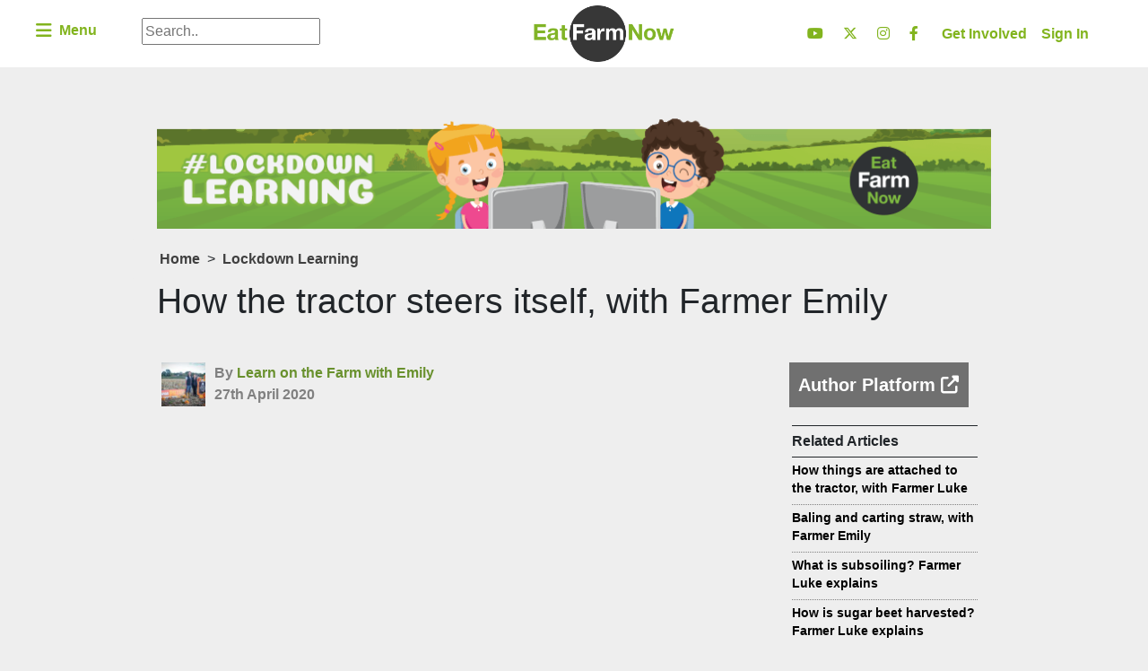

--- FILE ---
content_type: text/html; charset=UTF-8
request_url: https://eatfarmnow.com/2020/04/27/how-the-tractors-steers-itself-with-farmer-emily/
body_size: 98719
content:
<!DOCTYPE html>
<html lang="en-GB">
<head>
<meta charset="UTF-8" />
<meta name="viewport" content="width=device-width" />
<meta name="viewport" content="width=device-width, initial-scale=1.0" />
<meta http-equiv="X-UA-Compatible" content="IE=edge">


<!-- Google tag (gtag.js) --> <script async src="https://www.googletagmanager.com/gtag/js?id=G-94RVF8F491"></script> <script> window.dataLayer = window.dataLayer || []; function gtag(){dataLayer.push(arguments);} gtag('js', new Date()); gtag('config', 'G-94RVF8F491'); </script>
<!-- End Google Tag Manager -->

	
<!-- Google Tag Manager -->
<script>(function(w,d,s,l,i){w[l]=w[l]||[];w[l].push({'gtm.start':
new Date().getTime(),event:'gtm.js'});var f=d.getElementsByTagName(s)[0],
j=d.createElement(s),dl=l!='dataLayer'?'&l='+l:'';j.async=true;j.src=
'https://www.googletagmanager.com/gtm.js?id='+i+dl;f.parentNode.insertBefore(j,f);
})(window,document,'script','dataLayer','GTM-TCKM6CJ');</script>
<!-- End Google Tag Manager -->
	<!-- Global site tag (gtag.js) - Google Analytics -->
<script async src="https://www.googletagmanager.com/gtag/js?id=UA-130493259-1"></script>
<script>
  window.dataLayer = window.dataLayer || [];
  function gtag(){dataLayer.push(arguments);}
  gtag('js', new Date());

  gtag('config', 'UA-130493259-1');
</script>
<!-- End Google Analytics-->
	
	
	
<link rel="stylesheet" type="text/css" href="https://eatfarmnow.com/wp-content/themes/blankslate/style.css" />
<script src="https://code.jquery.com/jquery-3.3.1.slim.min.js" integrity="sha384-q8i/X+965DzO0rT7abK41JStQIAqVgRVzpbzo5smXKp4YfRvH+8abtTE1Pi6jizo" crossorigin="anonymous"></script>
<script src="https://cdnjs.cloudflare.com/ajax/libs/popper.js/1.14.3/umd/popper.min.js" integrity="sha384-ZMP7rVo3mIykV+2+9J3UJ46jBk0WLaUAdn689aCwoqbBJiSnjAK/l8WvCWPIPm49" crossorigin="anonymous"></script>

<script src="https://stackpath.bootstrapcdn.com/bootstrap/4.1.3/js/bootstrap.min.js" integrity="sha384-ChfqqxuZUCnJSK3+MXmPNIyE6ZbWh2IMqE241rYiqJxyMiZ6OW/JmZQ5stwEULTy" crossorigin="anonymous"></script>

<link rel="stylesheet" href="https://stackpath.bootstrapcdn.com/bootstrap/4.1.3/css/bootstrap.min.css" integrity="sha384-MCw98/SFnGE8fJT3GXwEOngsV7Zt27NXFoaoApmYm81iuXoPkFOJwJ8ERdknLPMO" crossorigin="anonymous">

<script src="//cdnjs.cloudflare.com/ajax/libs/jquery/3.2.1/jquery.min.js"></script>
<!------ Include the above in your HEAD tag -----
<link rel="stylesheet" href="https://use.fontawesome.com/releases/v5.6.1/css/all.css" integrity="sha384-gfdkjb5BdAXd+lj+gudLWI+BXq4IuLW5IT+brZEZsLFm++aCMlF1V92rMkPaX4PP" crossorigin="anonymous">
----->
<link rel="stylesheet" href="https://cdnjs.cloudflare.com/ajax/libs/font-awesome/6.4.2/css/all.min.css" integrity="sha512-z3gLpd7yknf1YoNbCzqRKc4qyor8gaKU1qmn+CShxbuBusANI9QpRohGBreCFkKxLhei6S9CQXFEbbKuqLg0DA==" crossorigin="anonymous" referrerpolicy="no-referrer" />
	
	
<div class="headernav">
<nav>
  <div id="navbarNavDropdown">
   <ul class="navbar-nav mr-auto">
      <li class="nav-item dropdown mainmenu1">
        <a class="nav-link dropdown-toggle" href="#" id="navbarDropdown" role="button" data-toggle="dropdown" aria-haspopup="true" aria-expanded="false">
          <i class="fas fa-bars fa-lg"></i> &nbsp;Menu
        </a>
        <div class="dropdown-menu"> 
       		<ul id="menu-main-menu" class="menu"><li id="menu-item-919" class="menu-item menu-item-type-custom menu-item-object-custom menu-item-home menu-item-919"><a href="https://eatfarmnow.com/">Home</a></li>
<li id="menu-item-4481" class="hide menu-item menu-item-type-post_type menu-item-object-page menu-item-4481"><a href="https://eatfarmnow.com/trending/">TRENDING</a></li>
<li id="menu-item-11467" class="menu-item menu-item-type-taxonomy menu-item-object-category current-post-ancestor menu-item-11467"><a href="https://eatfarmnow.com/category/learning-unlocked/">Learning Unlocked</a></li>
<li id="menu-item-427" class="menu-item menu-item-type-taxonomy menu-item-object-category menu-item-427"><a href="https://eatfarmnow.com/category/food-files/">Eat</a></li>
<li id="menu-item-424" class="menu-item menu-item-type-taxonomy menu-item-object-category menu-item-424"><a href="https://eatfarmnow.com/category/farm-diaries/">Farm</a></li>
<li id="menu-item-422" class="linebreakafter menu-item menu-item-type-taxonomy menu-item-object-category menu-item-422"><a href="https://eatfarmnow.com/category/the-big-issues/">Now</a></li>
<li id="menu-item-287" class="menu-item menu-item-type-post_type menu-item-object-page menu-item-287"><a href="https://eatfarmnow.com/register/">Get Involved</a></li>
<li id="menu-item-307" class="menu-item menu-item-type-post_type menu-item-object-page menu-item-307"><a href="https://eatfarmnow.com/about/">About Us</a></li>
<li id="menu-item-4248" class="menu-item menu-item-type-post_type menu-item-object-page menu-item-4248"><a href="https://eatfarmnow.com/our-partners/">Our Partners</a></li>
<li id="menu-item-1226" class="menu-item menu-item-type-post_type menu-item-object-page menu-item-1226"><a href="https://eatfarmnow.com/contributors/">Our Contributors</a></li>
<li id="menu-item-2653" class="menu-item menu-item-type-taxonomy menu-item-object-category menu-item-2653"><a href="https://eatfarmnow.com/category/tips-tricks/">Tips &#038; Tricks</a></li>
<li id="menu-item-311" class="menu-item menu-item-type-post_type menu-item-object-page menu-item-311"><a href="https://eatfarmnow.com/contact-us/">Contact us</a></li>
</ul>        </div>
      </li>
    </ul>
    <ul class="navbar-nav mr-auto searchbar">
      <li class="nav-item">
        <form method="get" id="search-form-alt" action="https://eatfarmnow.com/">
		<input type="text" name="s" id="s" placeholder="Search..">
	</form>     </li>
    </ul>  
  </div>
  
  
  
  
  <div class="logo">
 	<a href="https://eatfarmnow.com"><img src="https://eatfarmnow.com/wp-content/uploads/2018/12/EatFarmNow-Logo-Horz-Clear-BG.png" /></a>
  </div>
  
  <div class="navright">
    <div class="PC">
		<div class="header-social">
			<a href="https://www.youtube.com/channel/UCLhlMN9fjCkUzm9JcZQ_0ew/featured" target="_blank"><i class="fab fa-youtube fa-2x"></i></a> 
			<a href="https://twitter.com/eatfarmnow" target="_blank"><i class="fa-brands fa-x-twitter fa-2x"></i></a> 
			<a href="https://www.instagram.com/eatfarmnow/" target="_blank"><i class="fab fa-instagram fa-2x"></i></a>
			<a href="https://www.facebook.com/Eatfarmnow/" target="_blank"><i class="fab fa-facebook-f fa-2x"></i></a>

		  </div>  
      <ul id="menu-top-right" class="menu toprightpc"><li id="menu-item-467" class="menu-item menu-item-type-post_type menu-item-object-page menu-item-467"><a href="https://eatfarmnow.com/register/">Get Involved</a></li>
<li id="menu-item-466" class="menu-item menu-item-type-post_type menu-item-object-page menu-item-466"><a href="https://eatfarmnow.com/login/">Sign In</a></li>
</ul>    </div>
    <div class="mobile searchmenu">
    <ul class="navbar-nav mr-auto">
      <li class="nav-item dropdown">
        <a class="nav-link dropdown-toggle" href="#" id="navbarDropdown" role="button" data-toggle="dropdown" aria-haspopup="true" aria-expanded="false">
          <i class="fas fa-search fa-lg"></i> 
        </a>
        <div class="dropdown-menu searchbardropmenu"> 
       		[wpdreams_ajaxsearchlite]        </div>
      </li>
    </ul>
    </div>   
    <div class="mobile usermenu">
    <ul class="navbar-nav mr-auto">
      <li class="nav-item dropdown">
        <a class="nav-link dropdown-toggle" href="#" id="navbarDropdown" role="button" data-toggle="dropdown" aria-haspopup="true" aria-expanded="false">
          <i class="fas fa-user fa-lg"></i> 
        </a>
        <div class="dropdown-menu mobilemenuright"> 
       		<ul id="menu-top-right-1" class="menu toprightmobile"><li class="menu-item menu-item-type-post_type menu-item-object-page menu-item-467"><a href="https://eatfarmnow.com/register/">Get Involved</a></li>
<li class="menu-item menu-item-type-post_type menu-item-object-page menu-item-466"><a href="https://eatfarmnow.com/login/">Sign In</a></li>
</ul>        </div>
      </li>
    </ul>
    </div>
  </div>
  
</nav>  
</div>  

<div class="afterheader">
</div>	
	<div class="spinner-wrapper">
		<div class="spinner">
		  <div class="rect1"></div>
		  <div class="rect2"></div>
		  <div class="rect3"></div>
		  <div class="rect4"></div>
		  <div class="rect5"></div>
		</div>
	</div>	
	<style>
		
		.spinner-wrapper {
			position: fixed;
			top: 0;
			left: 0;
			right: 0;
			bottom: 0;
			background-color: white;
			z-index: 99999999999999999;
		}

		.spinner {
		  margin: 25% auto;
		  width: 50px;
		  height: 40px;
		  text-align: center;
		  font-size: 10px;
		}

		.spinner > div {
		  background-color: rgb(130,180,39);
		  height: 100%;
		  width: 6px;
		  display: inline-block;
		  -webkit-animation: sk-stretchdelay 1.2s infinite ease-in-out;
		  animation: sk-stretchdelay 1.2s infinite ease-in-out;
		}

		.spinner .rect2 {
		  -webkit-animation-delay: -1.1s;
		  animation-delay: -1.1s;
		}

		.spinner .rect3 {
		  -webkit-animation-delay: -1.0s;
		  animation-delay: -1.0s;
		}

		.spinner .rect4 {
		  -webkit-animation-delay: -0.9s;
		  animation-delay: -0.9s;
		}

		.spinner .rect5 {
		  -webkit-animation-delay: -0.8s;
		  animation-delay: -0.8s;
		}

		@-webkit-keyframes sk-stretchdelay {
		  0%, 40%, 100% { -webkit-transform: scaleY(0.4) }  
		  20% { -webkit-transform: scaleY(1.0) }
		}

		@keyframes sk-stretchdelay {
		  0%, 40%, 100% { 
			transform: scaleY(0.4);
			-webkit-transform: scaleY(0.4);
		  }  20% { 
			transform: scaleY(1.0);
			-webkit-transform: scaleY(1.0);
		  }
		}
	
	</style>
	
	<script>

		jQuery(document).ready(function($) {
			jQuery(window).on("load", function() {
				setInterval(function hidePreloader() { 
					
						var preloader = $('.spinner-wrapper');
						preloader.fadeOut(1000);
				
				}, 1000);
					
			});
			
			setInterval(function(){ 
				if ( !$('.lockdown').hasClass('noOverlayLD') ) {
					$('.overlayaudioembed', this).attr('src','https://eatfarmnow.com/wp-content/uploads/2019/01/efn-overlay-lockdown-learning.png');
					$('.overlayembedvideo', this).attr('src','https://eatfarmnow.com/wp-content/uploads/2019/01/efn-overlay-lockdown-learning.png');
					$('.thumbnailOverlayLockdown', this).attr('src','https://eatfarmnow.com/wp-content/uploads/2019/01/efn-overlay-lockdown-learning.png');
					$('.overlayaudio', this).attr('src','https://eatfarmnow.com/wp-content/uploads/2019/01/efn-overlay-lockdown-learning.png');
					$('.overlayvideo', this).attr('src','https://eatfarmnow.com/wp-content/uploads/2019/01/efn-overlay-lockdown-learning.png');
					$('.thumbnailOverlay', this).attr('src','https://eatfarmnow.com/wp-content/uploads/2019/01/efn-overlay-lockdown-learning.png');
				}
				if ( !$('.lockdown-overlay').hasClass('noOverlayLD') ) {
					$('.lockdown-overlay .overlayaudioembed').attr('src','https://eatfarmnow.com/wp-content/uploads/2019/01/efn-overlay-lockdown-learning.png');
					$('.lockdown-overlay .overlayembedvideo').attr('src','https://eatfarmnow.com/wp-content/uploads/2019/01/efn-overlay-lockdown-learning.png');
					$('.lockdown-overlay .thumbnailOverlayLockdown').attr('src','https://eatfarmnow.com/wp-content/uploads/2019/01/efn-overlay-lockdown-learning.png');
					$('.lockdown-overlay .overlayaudio').attr('src','https://eatfarmnow.com/wp-content/uploads/2019/01/efn-overlay-lockdown-learning.png');
					$('.lockdown-overlay .overlayvideo').attr('src','https://eatfarmnow.com/wp-content/uploads/2019/01/efn-overlay-lockdown-learning.png');
					$('.lockdown-overlay .thumbnailOverlay').attr('src','https://eatfarmnow.com/wp-content/uploads/2019/01/efn-overlay-lockdown-learning.png');
				}
				if ( !$('.unlocked-learning-overlay').hasClass('noOverlayLD') && $('.firstphoto').hasClass('unlocked-learning-overlay') ) {
					$('.overlayaudioembed', this).attr('src','https://eatfarmnow.com/wp-content/uploads/2019/01/image004.png');
					$('.overlayembedvideo', this).attr('src','https://eatfarmnow.com/wp-content/uploads/2019/01/image004.png');
					$('.thumbnailOverlayLockdown', this).attr('src','https://eatfarmnow.com//wp-content/uploads/2019/01/image004.png');
					$('.overlayaudio', this).attr('src','https://eatfarmnow.com/wp-content/uploads/2019/01/image004.png');
					$('.overlayvideo', this).attr('src','https://eatfarmnow.com/wp-content/uploads/2019/01/image004.png');
					$('.thumbnailOverlay', this).attr('src','https://eatfarmnow.com/wp-content/uploads/2019/01/image004.png');
				}
				if ( !$('.unlocked-learning-overlay').hasClass('noOverlayLD') && $('.firstphoto').hasClass('unlocked-learning-overlay') ) {
					$('.lockdown-overlay .overlayaudioembed').attr('src','https://eatfarmnow.com/wp-content/uploads/2019/01/image004.png');
					$('.lockdown-overlay .overlayembedvideo').attr('src','https://eatfarmnow.com/wp-content/uploads/2019/01/image004.png');
					$('.lockdown-overlay .thumbnailOverlayLockdown').attr('src','https://eatfarmnow.com/wp-content/uploads/2019/01/image004.png');
					$('.lockdown-overlay .overlayaudio').attr('src','https://eatfarmnow.com/wp-content/uploads/2019/01/image004.png');
					$('.lockdown-overlay .overlayvideo').attr('src','https://eatfarmnow.com/wp-content/uploads/2019/01/image004.png');
					$('.lockdown-overlay .thumbnailOverlay').attr('src','https://eatfarmnow.com/wp-content/uploads/2019/01/image004.png');
				}
			}, 1000);
			
		});
		
	</script>		
	
	
<meta name='robots' content='index, follow, max-image-preview:large, max-snippet:-1, max-video-preview:-1' />
	<style>img:is([sizes="auto" i], [sizes^="auto," i]) { contain-intrinsic-size: 3000px 1500px }</style>
	
	<!-- This site is optimized with the Yoast SEO Premium plugin v24.5 (Yoast SEO v24.5) - https://yoast.com/wordpress/plugins/seo/ -->
	<title>How the tractor steers itself, with Farmer Emily | Eat Farm Now</title>
	<link rel="canonical" href="https://eatfarmnow.com/2020/04/27/how-the-tractors-steers-itself-with-farmer-emily/" />
	<meta property="og:locale" content="en_GB" />
	<meta property="og:type" content="article" />
	<meta property="og:title" content="How the tractor steers itself, with Farmer Emily" />
	<meta property="og:description" content="Come learn on the farm with Emily – this week she&#8217;ll show you how the tractor steers itself using auto-steer!..." />
	<meta property="og:url" content="https://eatfarmnow.com/2020/04/27/how-the-tractors-steers-itself-with-farmer-emily/" />
	<meta property="og:site_name" content="Eat Farm Now" />
	<meta property="article:publisher" content="https://www.facebook.com/Eatfarmnow/" />
	<meta property="article:published_time" content="2020-04-27T10:13:37+00:00" />
	<meta property="article:modified_time" content="2020-04-27T10:16:02+00:00" />
	<meta property="og:image" content="https://eatfarmnow.com/wp-content/uploads/2020/04/dietmar-reichle-caiX9QloFc8-unsplash-scaled.jpg" />
	<meta property="og:image:width" content="2560" />
	<meta property="og:image:height" content="1707" />
	<meta property="og:image:type" content="image/jpeg" />
	<meta name="author" content="Learn on the Farm with Emily" />
	<meta name="twitter:card" content="summary_large_image" />
	<meta name="twitter:creator" content="@eatfarmnow" />
	<meta name="twitter:site" content="@eatfarmnow" />
	<meta name="twitter:label1" content="Written by" />
	<meta name="twitter:data1" content="Learn on the Farm with Emily" />
	<script type="application/ld+json" class="yoast-schema-graph">{"@context":"https://schema.org","@graph":[{"@type":"Article","@id":"https://eatfarmnow.com/2020/04/27/how-the-tractors-steers-itself-with-farmer-emily/#article","isPartOf":{"@id":"https://eatfarmnow.com/2020/04/27/how-the-tractors-steers-itself-with-farmer-emily/"},"author":{"name":"Learn on the Farm with Emily","@id":"https://eatfarmnow.com/#/schema/person/46897da3249ff1cdb5c96354719712de"},"headline":"How the tractor steers itself, with Farmer Emily","datePublished":"2020-04-27T10:13:37+00:00","dateModified":"2020-04-27T10:16:02+00:00","mainEntityOfPage":{"@id":"https://eatfarmnow.com/2020/04/27/how-the-tractors-steers-itself-with-farmer-emily/"},"wordCount":92,"publisher":{"@id":"https://eatfarmnow.com/#organization"},"image":{"@id":"https://eatfarmnow.com/2020/04/27/how-the-tractors-steers-itself-with-farmer-emily/#primaryimage"},"thumbnailUrl":"https://eatfarmnow.com/wp-content/uploads/2020/04/dietmar-reichle-caiX9QloFc8-unsplash-scaled.jpg","articleSection":["Lockdown Learning"],"inLanguage":"en-GB"},{"@type":"WebPage","@id":"https://eatfarmnow.com/2020/04/27/how-the-tractors-steers-itself-with-farmer-emily/","url":"https://eatfarmnow.com/2020/04/27/how-the-tractors-steers-itself-with-farmer-emily/","name":"How the tractor steers itself, with Farmer Emily | Eat Farm Now","isPartOf":{"@id":"https://eatfarmnow.com/#website"},"primaryImageOfPage":{"@id":"https://eatfarmnow.com/2020/04/27/how-the-tractors-steers-itself-with-farmer-emily/#primaryimage"},"image":{"@id":"https://eatfarmnow.com/2020/04/27/how-the-tractors-steers-itself-with-farmer-emily/#primaryimage"},"thumbnailUrl":"https://eatfarmnow.com/wp-content/uploads/2020/04/dietmar-reichle-caiX9QloFc8-unsplash-scaled.jpg","datePublished":"2020-04-27T10:13:37+00:00","dateModified":"2020-04-27T10:16:02+00:00","breadcrumb":{"@id":"https://eatfarmnow.com/2020/04/27/how-the-tractors-steers-itself-with-farmer-emily/#breadcrumb"},"inLanguage":"en-GB","potentialAction":[{"@type":"ReadAction","target":["https://eatfarmnow.com/2020/04/27/how-the-tractors-steers-itself-with-farmer-emily/"]}]},{"@type":"ImageObject","inLanguage":"en-GB","@id":"https://eatfarmnow.com/2020/04/27/how-the-tractors-steers-itself-with-farmer-emily/#primaryimage","url":"https://eatfarmnow.com/wp-content/uploads/2020/04/dietmar-reichle-caiX9QloFc8-unsplash-scaled.jpg","contentUrl":"https://eatfarmnow.com/wp-content/uploads/2020/04/dietmar-reichle-caiX9QloFc8-unsplash-scaled.jpg","width":2560,"height":1707,"caption":"Tractor in field"},{"@type":"BreadcrumbList","@id":"https://eatfarmnow.com/2020/04/27/how-the-tractors-steers-itself-with-farmer-emily/#breadcrumb","itemListElement":[{"@type":"ListItem","position":1,"name":"Home","item":"https://eatfarmnow.com/"},{"@type":"ListItem","position":2,"name":"How the tractor steers itself, with Farmer Emily"}]},{"@type":"WebSite","@id":"https://eatfarmnow.com/#website","url":"https://eatfarmnow.com/","name":"Eat Farm Now","description":"News from the farm to your screen","publisher":{"@id":"https://eatfarmnow.com/#organization"},"potentialAction":[{"@type":"SearchAction","target":{"@type":"EntryPoint","urlTemplate":"https://eatfarmnow.com/?s={search_term_string}"},"query-input":{"@type":"PropertyValueSpecification","valueRequired":true,"valueName":"search_term_string"}}],"inLanguage":"en-GB"},{"@type":"Organization","@id":"https://eatfarmnow.com/#organization","name":"Eat Farm Now","url":"https://eatfarmnow.com/","logo":{"@type":"ImageObject","inLanguage":"en-GB","@id":"https://eatfarmnow.com/#/schema/logo/image/","url":"https://eatfarmnow.com/wp-content/uploads/2018/12/EatFarmNow-Logo-Horz-BG.png","contentUrl":"https://eatfarmnow.com/wp-content/uploads/2018/12/EatFarmNow-Logo-Horz-BG.png","width":595,"height":240,"caption":"Eat Farm Now"},"image":{"@id":"https://eatfarmnow.com/#/schema/logo/image/"},"sameAs":["https://www.facebook.com/Eatfarmnow/","https://x.com/eatfarmnow","https://www.instagram.com/eatfarmnow/","https://www.youtube.com/channel/UCLhlMN9fjCkUzm9JcZQ_0ew/featured"]},{"@type":"Person","@id":"https://eatfarmnow.com/#/schema/person/46897da3249ff1cdb5c96354719712de","name":"Learn on the Farm with Emily","image":{"@type":"ImageObject","inLanguage":"en-GB","@id":"https://eatfarmnow.com/#/schema/person/image/","url":"https://eatfarmnow.com/wp-content/uploads/2020/04/IMG_1532-avatar.jpg","contentUrl":"https://eatfarmnow.com/wp-content/uploads/2020/04/IMG_1532-avatar.jpg","caption":"Learn on the Farm with Emily"},"description":"We are farmers based in Essex producing 'Kids Learn on the Farm' videos to educate families about our farm and what we get up to! #learnonthefarm.","sameAs":["http://www.foxesfarmproduce.co.uk"],"url":"https://eatfarmnow.com/author/learn-on-the-farm-with-emily/"}]}</script>
	<!-- / Yoast SEO Premium plugin. -->


<link rel='dns-prefetch' href='//static.addtoany.com' />
<link rel='dns-prefetch' href='//challenges.cloudflare.com' />
<link rel="alternate" type="application/rss+xml" title="Eat Farm Now &raquo; Feed" href="https://eatfarmnow.com/feed/" />
<link rel="alternate" type="application/rss+xml" title="Eat Farm Now &raquo; Comments Feed" href="https://eatfarmnow.com/comments/feed/" />
<script type="text/javascript">
/* <![CDATA[ */
window._wpemojiSettings = {"baseUrl":"https:\/\/s.w.org\/images\/core\/emoji\/15.0.3\/72x72\/","ext":".png","svgUrl":"https:\/\/s.w.org\/images\/core\/emoji\/15.0.3\/svg\/","svgExt":".svg","source":{"wpemoji":"https:\/\/eatfarmnow.com\/wp-includes\/js\/wp-emoji.js?ver=6.7.4","twemoji":"https:\/\/eatfarmnow.com\/wp-includes\/js\/twemoji.js?ver=6.7.4"}};
/**
 * @output wp-includes/js/wp-emoji-loader.js
 */

/**
 * Emoji Settings as exported in PHP via _print_emoji_detection_script().
 * @typedef WPEmojiSettings
 * @type {object}
 * @property {?object} source
 * @property {?string} source.concatemoji
 * @property {?string} source.twemoji
 * @property {?string} source.wpemoji
 * @property {?boolean} DOMReady
 * @property {?Function} readyCallback
 */

/**
 * Support tests.
 * @typedef SupportTests
 * @type {object}
 * @property {?boolean} flag
 * @property {?boolean} emoji
 */

/**
 * IIFE to detect emoji support and load Twemoji if needed.
 *
 * @param {Window} window
 * @param {Document} document
 * @param {WPEmojiSettings} settings
 */
( function wpEmojiLoader( window, document, settings ) {
	if ( typeof Promise === 'undefined' ) {
		return;
	}

	var sessionStorageKey = 'wpEmojiSettingsSupports';
	var tests = [ 'flag', 'emoji' ];

	/**
	 * Checks whether the browser supports offloading to a Worker.
	 *
	 * @since 6.3.0
	 *
	 * @private
	 *
	 * @returns {boolean}
	 */
	function supportsWorkerOffloading() {
		return (
			typeof Worker !== 'undefined' &&
			typeof OffscreenCanvas !== 'undefined' &&
			typeof URL !== 'undefined' &&
			URL.createObjectURL &&
			typeof Blob !== 'undefined'
		);
	}

	/**
	 * @typedef SessionSupportTests
	 * @type {object}
	 * @property {number} timestamp
	 * @property {SupportTests} supportTests
	 */

	/**
	 * Get support tests from session.
	 *
	 * @since 6.3.0
	 *
	 * @private
	 *
	 * @returns {?SupportTests} Support tests, or null if not set or older than 1 week.
	 */
	function getSessionSupportTests() {
		try {
			/** @type {SessionSupportTests} */
			var item = JSON.parse(
				sessionStorage.getItem( sessionStorageKey )
			);
			if (
				typeof item === 'object' &&
				typeof item.timestamp === 'number' &&
				new Date().valueOf() < item.timestamp + 604800 && // Note: Number is a week in seconds.
				typeof item.supportTests === 'object'
			) {
				return item.supportTests;
			}
		} catch ( e ) {}
		return null;
	}

	/**
	 * Persist the supports in session storage.
	 *
	 * @since 6.3.0
	 *
	 * @private
	 *
	 * @param {SupportTests} supportTests Support tests.
	 */
	function setSessionSupportTests( supportTests ) {
		try {
			/** @type {SessionSupportTests} */
			var item = {
				supportTests: supportTests,
				timestamp: new Date().valueOf()
			};

			sessionStorage.setItem(
				sessionStorageKey,
				JSON.stringify( item )
			);
		} catch ( e ) {}
	}

	/**
	 * Checks if two sets of Emoji characters render the same visually.
	 *
	 * This function may be serialized to run in a Worker. Therefore, it cannot refer to variables from the containing
	 * scope. Everything must be passed by parameters.
	 *
	 * @since 4.9.0
	 *
	 * @private
	 *
	 * @param {CanvasRenderingContext2D} context 2D Context.
	 * @param {string} set1 Set of Emoji to test.
	 * @param {string} set2 Set of Emoji to test.
	 *
	 * @return {boolean} True if the two sets render the same.
	 */
	function emojiSetsRenderIdentically( context, set1, set2 ) {
		// Cleanup from previous test.
		context.clearRect( 0, 0, context.canvas.width, context.canvas.height );
		context.fillText( set1, 0, 0 );
		var rendered1 = new Uint32Array(
			context.getImageData(
				0,
				0,
				context.canvas.width,
				context.canvas.height
			).data
		);

		// Cleanup from previous test.
		context.clearRect( 0, 0, context.canvas.width, context.canvas.height );
		context.fillText( set2, 0, 0 );
		var rendered2 = new Uint32Array(
			context.getImageData(
				0,
				0,
				context.canvas.width,
				context.canvas.height
			).data
		);

		return rendered1.every( function ( rendered2Data, index ) {
			return rendered2Data === rendered2[ index ];
		} );
	}

	/**
	 * Determines if the browser properly renders Emoji that Twemoji can supplement.
	 *
	 * This function may be serialized to run in a Worker. Therefore, it cannot refer to variables from the containing
	 * scope. Everything must be passed by parameters.
	 *
	 * @since 4.2.0
	 *
	 * @private
	 *
	 * @param {CanvasRenderingContext2D} context 2D Context.
	 * @param {string} type Whether to test for support of "flag" or "emoji".
	 * @param {Function} emojiSetsRenderIdentically Reference to emojiSetsRenderIdentically function, needed due to minification.
	 *
	 * @return {boolean} True if the browser can render emoji, false if it cannot.
	 */
	function browserSupportsEmoji( context, type, emojiSetsRenderIdentically ) {
		var isIdentical;

		switch ( type ) {
			case 'flag':
				/*
				 * Test for Transgender flag compatibility. Added in Unicode 13.
				 *
				 * To test for support, we try to render it, and compare the rendering to how it would look if
				 * the browser doesn't render it correctly (white flag emoji + transgender symbol).
				 */
				isIdentical = emojiSetsRenderIdentically(
					context,
					'\uD83C\uDFF3\uFE0F\u200D\u26A7\uFE0F', // as a zero-width joiner sequence
					'\uD83C\uDFF3\uFE0F\u200B\u26A7\uFE0F' // separated by a zero-width space
				);

				if ( isIdentical ) {
					return false;
				}

				/*
				 * Test for UN flag compatibility. This is the least supported of the letter locale flags,
				 * so gives us an easy test for full support.
				 *
				 * To test for support, we try to render it, and compare the rendering to how it would look if
				 * the browser doesn't render it correctly ([U] + [N]).
				 */
				isIdentical = emojiSetsRenderIdentically(
					context,
					'\uD83C\uDDFA\uD83C\uDDF3', // as the sequence of two code points
					'\uD83C\uDDFA\u200B\uD83C\uDDF3' // as the two code points separated by a zero-width space
				);

				if ( isIdentical ) {
					return false;
				}

				/*
				 * Test for English flag compatibility. England is a country in the United Kingdom, it
				 * does not have a two letter locale code but rather a five letter sub-division code.
				 *
				 * To test for support, we try to render it, and compare the rendering to how it would look if
				 * the browser doesn't render it correctly (black flag emoji + [G] + [B] + [E] + [N] + [G]).
				 */
				isIdentical = emojiSetsRenderIdentically(
					context,
					// as the flag sequence
					'\uD83C\uDFF4\uDB40\uDC67\uDB40\uDC62\uDB40\uDC65\uDB40\uDC6E\uDB40\uDC67\uDB40\uDC7F',
					// with each code point separated by a zero-width space
					'\uD83C\uDFF4\u200B\uDB40\uDC67\u200B\uDB40\uDC62\u200B\uDB40\uDC65\u200B\uDB40\uDC6E\u200B\uDB40\uDC67\u200B\uDB40\uDC7F'
				);

				return ! isIdentical;
			case 'emoji':
				/*
				 * Four and twenty blackbirds baked in a pie.
				 *
				 * To test for Emoji 15.0 support, try to render a new emoji: Blackbird.
				 *
				 * The Blackbird is a ZWJ sequence combining 🐦 Bird and ⬛ large black square.,
				 *
				 * 0x1F426 (\uD83D\uDC26) == Bird
				 * 0x200D == Zero-Width Joiner (ZWJ) that links the code points for the new emoji or
				 * 0x200B == Zero-Width Space (ZWS) that is rendered for clients not supporting the new emoji.
				 * 0x2B1B == Large Black Square
				 *
				 * When updating this test for future Emoji releases, ensure that individual emoji that make up the
				 * sequence come from older emoji standards.
				 */
				isIdentical = emojiSetsRenderIdentically(
					context,
					'\uD83D\uDC26\u200D\u2B1B', // as the zero-width joiner sequence
					'\uD83D\uDC26\u200B\u2B1B' // separated by a zero-width space
				);

				return ! isIdentical;
		}

		return false;
	}

	/**
	 * Checks emoji support tests.
	 *
	 * This function may be serialized to run in a Worker. Therefore, it cannot refer to variables from the containing
	 * scope. Everything must be passed by parameters.
	 *
	 * @since 6.3.0
	 *
	 * @private
	 *
	 * @param {string[]} tests Tests.
	 * @param {Function} browserSupportsEmoji Reference to browserSupportsEmoji function, needed due to minification.
	 * @param {Function} emojiSetsRenderIdentically Reference to emojiSetsRenderIdentically function, needed due to minification.
	 *
	 * @return {SupportTests} Support tests.
	 */
	function testEmojiSupports( tests, browserSupportsEmoji, emojiSetsRenderIdentically ) {
		var canvas;
		if (
			typeof WorkerGlobalScope !== 'undefined' &&
			self instanceof WorkerGlobalScope
		) {
			canvas = new OffscreenCanvas( 300, 150 ); // Dimensions are default for HTMLCanvasElement.
		} else {
			canvas = document.createElement( 'canvas' );
		}

		var context = canvas.getContext( '2d', { willReadFrequently: true } );

		/*
		 * Chrome on OS X added native emoji rendering in M41. Unfortunately,
		 * it doesn't work when the font is bolder than 500 weight. So, we
		 * check for bold rendering support to avoid invisible emoji in Chrome.
		 */
		context.textBaseline = 'top';
		context.font = '600 32px Arial';

		var supports = {};
		tests.forEach( function ( test ) {
			supports[ test ] = browserSupportsEmoji( context, test, emojiSetsRenderIdentically );
		} );
		return supports;
	}

	/**
	 * Adds a script to the head of the document.
	 *
	 * @ignore
	 *
	 * @since 4.2.0
	 *
	 * @param {string} src The url where the script is located.
	 *
	 * @return {void}
	 */
	function addScript( src ) {
		var script = document.createElement( 'script' );
		script.src = src;
		script.defer = true;
		document.head.appendChild( script );
	}

	settings.supports = {
		everything: true,
		everythingExceptFlag: true
	};

	// Create a promise for DOMContentLoaded since the worker logic may finish after the event has fired.
	var domReadyPromise = new Promise( function ( resolve ) {
		document.addEventListener( 'DOMContentLoaded', resolve, {
			once: true
		} );
	} );

	// Obtain the emoji support from the browser, asynchronously when possible.
	new Promise( function ( resolve ) {
		var supportTests = getSessionSupportTests();
		if ( supportTests ) {
			resolve( supportTests );
			return;
		}

		if ( supportsWorkerOffloading() ) {
			try {
				// Note that the functions are being passed as arguments due to minification.
				var workerScript =
					'postMessage(' +
					testEmojiSupports.toString() +
					'(' +
					[
						JSON.stringify( tests ),
						browserSupportsEmoji.toString(),
						emojiSetsRenderIdentically.toString()
					].join( ',' ) +
					'));';
				var blob = new Blob( [ workerScript ], {
					type: 'text/javascript'
				} );
				var worker = new Worker( URL.createObjectURL( blob ), { name: 'wpTestEmojiSupports' } );
				worker.onmessage = function ( event ) {
					supportTests = event.data;
					setSessionSupportTests( supportTests );
					worker.terminate();
					resolve( supportTests );
				};
				return;
			} catch ( e ) {}
		}

		supportTests = testEmojiSupports( tests, browserSupportsEmoji, emojiSetsRenderIdentically );
		setSessionSupportTests( supportTests );
		resolve( supportTests );
	} )
		// Once the browser emoji support has been obtained from the session, finalize the settings.
		.then( function ( supportTests ) {
			/*
			 * Tests the browser support for flag emojis and other emojis, and adjusts the
			 * support settings accordingly.
			 */
			for ( var test in supportTests ) {
				settings.supports[ test ] = supportTests[ test ];

				settings.supports.everything =
					settings.supports.everything && settings.supports[ test ];

				if ( 'flag' !== test ) {
					settings.supports.everythingExceptFlag =
						settings.supports.everythingExceptFlag &&
						settings.supports[ test ];
				}
			}

			settings.supports.everythingExceptFlag =
				settings.supports.everythingExceptFlag &&
				! settings.supports.flag;

			// Sets DOMReady to false and assigns a ready function to settings.
			settings.DOMReady = false;
			settings.readyCallback = function () {
				settings.DOMReady = true;
			};
		} )
		.then( function () {
			return domReadyPromise;
		} )
		.then( function () {
			// When the browser can not render everything we need to load a polyfill.
			if ( ! settings.supports.everything ) {
				settings.readyCallback();

				var src = settings.source || {};

				if ( src.concatemoji ) {
					addScript( src.concatemoji );
				} else if ( src.wpemoji && src.twemoji ) {
					addScript( src.twemoji );
					addScript( src.wpemoji );
				}
			}
		} );
} )( window, document, window._wpemojiSettings );

/* ]]> */
</script>
<link rel='stylesheet' id='dashicons-css' href='https://eatfarmnow.com/wp-includes/css/dashicons.css?ver=6.7.4' type='text/css' media='all' />
<link rel='stylesheet' id='menu-icons-extra-css' href='https://eatfarmnow.com/wp-content/plugins/menu-icons/css/extra.css?ver=0.13.16' type='text/css' media='all' />
<style id='wp-emoji-styles-inline-css' type='text/css'>

	img.wp-smiley, img.emoji {
		display: inline !important;
		border: none !important;
		box-shadow: none !important;
		height: 1em !important;
		width: 1em !important;
		margin: 0 0.07em !important;
		vertical-align: -0.1em !important;
		background: none !important;
		padding: 0 !important;
	}
</style>
<link rel='stylesheet' id='wp-block-library-css' href='https://eatfarmnow.com/wp-includes/css/dist/block-library/style.css?ver=6.7.4' type='text/css' media='all' />
<link rel='stylesheet' id='mpp_gutenberg-css' href='https://eatfarmnow.com/wp-content/plugins/metronet-profile-picture/dist/blocks.style.build.css?ver=2.6.3' type='text/css' media='all' />
<style id='classic-theme-styles-inline-css' type='text/css'>
/**
 * These rules are needed for backwards compatibility.
 * They should match the button element rules in the base theme.json file.
 */
.wp-block-button__link {
	color: #ffffff;
	background-color: #32373c;
	border-radius: 9999px; /* 100% causes an oval, but any explicit but really high value retains the pill shape. */

	/* This needs a low specificity so it won't override the rules from the button element if defined in theme.json. */
	box-shadow: none;
	text-decoration: none;

	/* The extra 2px are added to size solids the same as the outline versions.*/
	padding: calc(0.667em + 2px) calc(1.333em + 2px);

	font-size: 1.125em;
}

.wp-block-file__button {
	background: #32373c;
	color: #ffffff;
	text-decoration: none;
}

</style>
<style id='global-styles-inline-css' type='text/css'>
:root{--wp--preset--aspect-ratio--square: 1;--wp--preset--aspect-ratio--4-3: 4/3;--wp--preset--aspect-ratio--3-4: 3/4;--wp--preset--aspect-ratio--3-2: 3/2;--wp--preset--aspect-ratio--2-3: 2/3;--wp--preset--aspect-ratio--16-9: 16/9;--wp--preset--aspect-ratio--9-16: 9/16;--wp--preset--color--black: #000000;--wp--preset--color--cyan-bluish-gray: #abb8c3;--wp--preset--color--white: #ffffff;--wp--preset--color--pale-pink: #f78da7;--wp--preset--color--vivid-red: #cf2e2e;--wp--preset--color--luminous-vivid-orange: #ff6900;--wp--preset--color--luminous-vivid-amber: #fcb900;--wp--preset--color--light-green-cyan: #7bdcb5;--wp--preset--color--vivid-green-cyan: #00d084;--wp--preset--color--pale-cyan-blue: #8ed1fc;--wp--preset--color--vivid-cyan-blue: #0693e3;--wp--preset--color--vivid-purple: #9b51e0;--wp--preset--gradient--vivid-cyan-blue-to-vivid-purple: linear-gradient(135deg,rgba(6,147,227,1) 0%,rgb(155,81,224) 100%);--wp--preset--gradient--light-green-cyan-to-vivid-green-cyan: linear-gradient(135deg,rgb(122,220,180) 0%,rgb(0,208,130) 100%);--wp--preset--gradient--luminous-vivid-amber-to-luminous-vivid-orange: linear-gradient(135deg,rgba(252,185,0,1) 0%,rgba(255,105,0,1) 100%);--wp--preset--gradient--luminous-vivid-orange-to-vivid-red: linear-gradient(135deg,rgba(255,105,0,1) 0%,rgb(207,46,46) 100%);--wp--preset--gradient--very-light-gray-to-cyan-bluish-gray: linear-gradient(135deg,rgb(238,238,238) 0%,rgb(169,184,195) 100%);--wp--preset--gradient--cool-to-warm-spectrum: linear-gradient(135deg,rgb(74,234,220) 0%,rgb(151,120,209) 20%,rgb(207,42,186) 40%,rgb(238,44,130) 60%,rgb(251,105,98) 80%,rgb(254,248,76) 100%);--wp--preset--gradient--blush-light-purple: linear-gradient(135deg,rgb(255,206,236) 0%,rgb(152,150,240) 100%);--wp--preset--gradient--blush-bordeaux: linear-gradient(135deg,rgb(254,205,165) 0%,rgb(254,45,45) 50%,rgb(107,0,62) 100%);--wp--preset--gradient--luminous-dusk: linear-gradient(135deg,rgb(255,203,112) 0%,rgb(199,81,192) 50%,rgb(65,88,208) 100%);--wp--preset--gradient--pale-ocean: linear-gradient(135deg,rgb(255,245,203) 0%,rgb(182,227,212) 50%,rgb(51,167,181) 100%);--wp--preset--gradient--electric-grass: linear-gradient(135deg,rgb(202,248,128) 0%,rgb(113,206,126) 100%);--wp--preset--gradient--midnight: linear-gradient(135deg,rgb(2,3,129) 0%,rgb(40,116,252) 100%);--wp--preset--font-size--small: 13px;--wp--preset--font-size--medium: 20px;--wp--preset--font-size--large: 36px;--wp--preset--font-size--x-large: 42px;--wp--preset--spacing--20: 0.44rem;--wp--preset--spacing--30: 0.67rem;--wp--preset--spacing--40: 1rem;--wp--preset--spacing--50: 1.5rem;--wp--preset--spacing--60: 2.25rem;--wp--preset--spacing--70: 3.38rem;--wp--preset--spacing--80: 5.06rem;--wp--preset--shadow--natural: 6px 6px 9px rgba(0, 0, 0, 0.2);--wp--preset--shadow--deep: 12px 12px 50px rgba(0, 0, 0, 0.4);--wp--preset--shadow--sharp: 6px 6px 0px rgba(0, 0, 0, 0.2);--wp--preset--shadow--outlined: 6px 6px 0px -3px rgba(255, 255, 255, 1), 6px 6px rgba(0, 0, 0, 1);--wp--preset--shadow--crisp: 6px 6px 0px rgba(0, 0, 0, 1);}:where(.is-layout-flex){gap: 0.5em;}:where(.is-layout-grid){gap: 0.5em;}body .is-layout-flex{display: flex;}.is-layout-flex{flex-wrap: wrap;align-items: center;}.is-layout-flex > :is(*, div){margin: 0;}body .is-layout-grid{display: grid;}.is-layout-grid > :is(*, div){margin: 0;}:where(.wp-block-columns.is-layout-flex){gap: 2em;}:where(.wp-block-columns.is-layout-grid){gap: 2em;}:where(.wp-block-post-template.is-layout-flex){gap: 1.25em;}:where(.wp-block-post-template.is-layout-grid){gap: 1.25em;}.has-black-color{color: var(--wp--preset--color--black) !important;}.has-cyan-bluish-gray-color{color: var(--wp--preset--color--cyan-bluish-gray) !important;}.has-white-color{color: var(--wp--preset--color--white) !important;}.has-pale-pink-color{color: var(--wp--preset--color--pale-pink) !important;}.has-vivid-red-color{color: var(--wp--preset--color--vivid-red) !important;}.has-luminous-vivid-orange-color{color: var(--wp--preset--color--luminous-vivid-orange) !important;}.has-luminous-vivid-amber-color{color: var(--wp--preset--color--luminous-vivid-amber) !important;}.has-light-green-cyan-color{color: var(--wp--preset--color--light-green-cyan) !important;}.has-vivid-green-cyan-color{color: var(--wp--preset--color--vivid-green-cyan) !important;}.has-pale-cyan-blue-color{color: var(--wp--preset--color--pale-cyan-blue) !important;}.has-vivid-cyan-blue-color{color: var(--wp--preset--color--vivid-cyan-blue) !important;}.has-vivid-purple-color{color: var(--wp--preset--color--vivid-purple) !important;}.has-black-background-color{background-color: var(--wp--preset--color--black) !important;}.has-cyan-bluish-gray-background-color{background-color: var(--wp--preset--color--cyan-bluish-gray) !important;}.has-white-background-color{background-color: var(--wp--preset--color--white) !important;}.has-pale-pink-background-color{background-color: var(--wp--preset--color--pale-pink) !important;}.has-vivid-red-background-color{background-color: var(--wp--preset--color--vivid-red) !important;}.has-luminous-vivid-orange-background-color{background-color: var(--wp--preset--color--luminous-vivid-orange) !important;}.has-luminous-vivid-amber-background-color{background-color: var(--wp--preset--color--luminous-vivid-amber) !important;}.has-light-green-cyan-background-color{background-color: var(--wp--preset--color--light-green-cyan) !important;}.has-vivid-green-cyan-background-color{background-color: var(--wp--preset--color--vivid-green-cyan) !important;}.has-pale-cyan-blue-background-color{background-color: var(--wp--preset--color--pale-cyan-blue) !important;}.has-vivid-cyan-blue-background-color{background-color: var(--wp--preset--color--vivid-cyan-blue) !important;}.has-vivid-purple-background-color{background-color: var(--wp--preset--color--vivid-purple) !important;}.has-black-border-color{border-color: var(--wp--preset--color--black) !important;}.has-cyan-bluish-gray-border-color{border-color: var(--wp--preset--color--cyan-bluish-gray) !important;}.has-white-border-color{border-color: var(--wp--preset--color--white) !important;}.has-pale-pink-border-color{border-color: var(--wp--preset--color--pale-pink) !important;}.has-vivid-red-border-color{border-color: var(--wp--preset--color--vivid-red) !important;}.has-luminous-vivid-orange-border-color{border-color: var(--wp--preset--color--luminous-vivid-orange) !important;}.has-luminous-vivid-amber-border-color{border-color: var(--wp--preset--color--luminous-vivid-amber) !important;}.has-light-green-cyan-border-color{border-color: var(--wp--preset--color--light-green-cyan) !important;}.has-vivid-green-cyan-border-color{border-color: var(--wp--preset--color--vivid-green-cyan) !important;}.has-pale-cyan-blue-border-color{border-color: var(--wp--preset--color--pale-cyan-blue) !important;}.has-vivid-cyan-blue-border-color{border-color: var(--wp--preset--color--vivid-cyan-blue) !important;}.has-vivid-purple-border-color{border-color: var(--wp--preset--color--vivid-purple) !important;}.has-vivid-cyan-blue-to-vivid-purple-gradient-background{background: var(--wp--preset--gradient--vivid-cyan-blue-to-vivid-purple) !important;}.has-light-green-cyan-to-vivid-green-cyan-gradient-background{background: var(--wp--preset--gradient--light-green-cyan-to-vivid-green-cyan) !important;}.has-luminous-vivid-amber-to-luminous-vivid-orange-gradient-background{background: var(--wp--preset--gradient--luminous-vivid-amber-to-luminous-vivid-orange) !important;}.has-luminous-vivid-orange-to-vivid-red-gradient-background{background: var(--wp--preset--gradient--luminous-vivid-orange-to-vivid-red) !important;}.has-very-light-gray-to-cyan-bluish-gray-gradient-background{background: var(--wp--preset--gradient--very-light-gray-to-cyan-bluish-gray) !important;}.has-cool-to-warm-spectrum-gradient-background{background: var(--wp--preset--gradient--cool-to-warm-spectrum) !important;}.has-blush-light-purple-gradient-background{background: var(--wp--preset--gradient--blush-light-purple) !important;}.has-blush-bordeaux-gradient-background{background: var(--wp--preset--gradient--blush-bordeaux) !important;}.has-luminous-dusk-gradient-background{background: var(--wp--preset--gradient--luminous-dusk) !important;}.has-pale-ocean-gradient-background{background: var(--wp--preset--gradient--pale-ocean) !important;}.has-electric-grass-gradient-background{background: var(--wp--preset--gradient--electric-grass) !important;}.has-midnight-gradient-background{background: var(--wp--preset--gradient--midnight) !important;}.has-small-font-size{font-size: var(--wp--preset--font-size--small) !important;}.has-medium-font-size{font-size: var(--wp--preset--font-size--medium) !important;}.has-large-font-size{font-size: var(--wp--preset--font-size--large) !important;}.has-x-large-font-size{font-size: var(--wp--preset--font-size--x-large) !important;}
:where(.wp-block-post-template.is-layout-flex){gap: 1.25em;}:where(.wp-block-post-template.is-layout-grid){gap: 1.25em;}
:where(.wp-block-columns.is-layout-flex){gap: 2em;}:where(.wp-block-columns.is-layout-grid){gap: 2em;}
:root :where(.wp-block-pullquote){font-size: 1.5em;line-height: 1.6;}
</style>
<link rel='stylesheet' id='wpuf-css-stars-css' href='https://eatfarmnow.com/wp-content/plugins/wp-user-frontend-pro/assets/css/css-stars.css?ver=4.0.14' type='text/css' media='all' />
<link rel='stylesheet' id='wpuf-math-captcha-css' href='https://eatfarmnow.com/wp-content/plugins/wp-user-frontend-pro/assets/css/frontend/fields/math-captcha.css?ver=4.0.14' type='text/css' media='all' />
<link rel='stylesheet' id='wpuf-intlTelInput-css' href='https://eatfarmnow.com/wp-content/plugins/wp-user-frontend-pro/assets/vendor/intl-tel-input/css/intlTelInput.min.css?ver=17.0.5' type='text/css' media='all' />
<link rel='stylesheet' id='wpuf-layout1-css' href='https://eatfarmnow.com/wp-content/plugins/wp-user-frontend/assets/css/frontend-form/layout1.css?ver=4.0.14' type='text/css' media='all' />
<link rel='stylesheet' id='wpuf-frontend-forms-css' href='https://eatfarmnow.com/wp-content/plugins/wp-user-frontend/assets/css/frontend-forms.css?ver=4.0.14' type='text/css' media='all' />
<link rel='stylesheet' id='wpuf-sweetalert2-css' href='https://eatfarmnow.com/wp-content/plugins/wp-user-frontend/assets/vendor/sweetalert2/dist/sweetalert2.css?ver=11.4.19' type='text/css' media='all' />
<link rel='stylesheet' id='wpuf-jquery-ui-css' href='https://eatfarmnow.com/wp-content/plugins/wp-user-frontend/assets/css/jquery-ui-1.9.1.custom.css?ver=1.9.1' type='text/css' media='all' />
<link rel='stylesheet' id='Stylesheet-css' href='https://eatfarmnow.com/wp-content/themes/blankslate/style.css?ver=2.0' type='text/css' media='all' />
<link rel='stylesheet' id='popup-maker-site-css' href='https://eatfarmnow.com/wp-content/plugins/popup-maker/assets/css/pum-site.css?ver=1.20.4' type='text/css' media='all' />
<style id='popup-maker-site-inline-css' type='text/css'>
/* Popup Google Fonts */
@import url('//fonts.googleapis.com/css?family=Montserrat:100');

/* Popup Theme 12732: Cutting Edge */
.pum-theme-12732, .pum-theme-cutting-edge { background-color: rgba( 0, 0, 0, 0.50 ) } 
.pum-theme-12732 .pum-container, .pum-theme-cutting-edge .pum-container { padding: 18px; border-radius: 0px; border: 1px none #000000; box-shadow: 0px 10px 25px 0px rgba( 2, 2, 2, 0.50 ); background-color: rgba( 30, 115, 190, 1.00 ) } 
.pum-theme-12732 .pum-title, .pum-theme-cutting-edge .pum-title { color: #ffffff; text-align: left; text-shadow: 0px 0px 0px rgba( 2, 2, 2, 0.23 ); font-family: Sans-Serif; font-weight: 100; font-size: 26px; line-height: 28px } 
.pum-theme-12732 .pum-content, .pum-theme-cutting-edge .pum-content { color: #ffffff; font-family: inherit; font-weight: 100 } 
.pum-theme-12732 .pum-content + .pum-close, .pum-theme-cutting-edge .pum-content + .pum-close { position: absolute; height: 24px; width: 24px; left: auto; right: 0px; bottom: auto; top: 0px; padding: 0px; color: #1e73be; font-family: Times New Roman; font-weight: 100; font-size: 32px; line-height: 24px; border: 1px none #ffffff; border-radius: 0px; box-shadow: -1px 1px 1px 0px rgba( 2, 2, 2, 0.10 ); text-shadow: -1px 1px 1px rgba( 0, 0, 0, 0.10 ); background-color: rgba( 238, 238, 34, 1.00 ) } 

/* Popup Theme 12733: Framed Border */
.pum-theme-12733, .pum-theme-framed-border { background-color: rgba( 255, 255, 255, 0.50 ) } 
.pum-theme-12733 .pum-container, .pum-theme-framed-border .pum-container { padding: 18px; border-radius: 0px; border: 20px outset #dd3333; box-shadow: 1px 1px 3px 0px rgba( 2, 2, 2, 0.97 ) inset; background-color: rgba( 255, 251, 239, 1.00 ) } 
.pum-theme-12733 .pum-title, .pum-theme-framed-border .pum-title { color: #000000; text-align: left; text-shadow: 0px 0px 0px rgba( 2, 2, 2, 0.23 ); font-family: inherit; font-weight: 100; font-size: 32px; line-height: 36px } 
.pum-theme-12733 .pum-content, .pum-theme-framed-border .pum-content { color: #2d2d2d; font-family: inherit; font-weight: 100 } 
.pum-theme-12733 .pum-content + .pum-close, .pum-theme-framed-border .pum-content + .pum-close { position: absolute; height: 20px; width: 20px; left: auto; right: -20px; bottom: auto; top: -20px; padding: 0px; color: #ffffff; font-family: Tahoma; font-weight: 700; font-size: 16px; line-height: 18px; border: 1px none #ffffff; border-radius: 0px; box-shadow: 0px 0px 0px 0px rgba( 2, 2, 2, 0.23 ); text-shadow: 0px 0px 0px rgba( 0, 0, 0, 0.23 ); background-color: rgba( 0, 0, 0, 0.55 ) } 

/* Popup Theme 12734: Floating Bar - Soft Blue */
.pum-theme-12734, .pum-theme-floating-bar { background-color: rgba( 255, 255, 255, 0.00 ) } 
.pum-theme-12734 .pum-container, .pum-theme-floating-bar .pum-container { padding: 8px; border-radius: 0px; border: 1px none #000000; box-shadow: 1px 1px 3px 0px rgba( 2, 2, 2, 0.23 ); background-color: rgba( 238, 246, 252, 1.00 ) } 
.pum-theme-12734 .pum-title, .pum-theme-floating-bar .pum-title { color: #505050; text-align: left; text-shadow: 0px 0px 0px rgba( 2, 2, 2, 0.23 ); font-family: inherit; font-weight: 400; font-size: 32px; line-height: 36px } 
.pum-theme-12734 .pum-content, .pum-theme-floating-bar .pum-content { color: #505050; font-family: inherit; font-weight: 400 } 
.pum-theme-12734 .pum-content + .pum-close, .pum-theme-floating-bar .pum-content + .pum-close { position: absolute; height: 18px; width: 18px; left: auto; right: 5px; bottom: auto; top: 50%; padding: 0px; color: #505050; font-family: Sans-Serif; font-weight: 700; font-size: 15px; line-height: 18px; border: 1px solid #505050; border-radius: 15px; box-shadow: 0px 0px 0px 0px rgba( 2, 2, 2, 0.00 ); text-shadow: 0px 0px 0px rgba( 0, 0, 0, 0.00 ); background-color: rgba( 255, 255, 255, 0.00 ); transform: translate(0, -50%) } 

/* Popup Theme 12735: Content Only - For use with page builders or block editor */
.pum-theme-12735, .pum-theme-content-only { background-color: rgba( 0, 0, 0, 0.70 ) } 
.pum-theme-12735 .pum-container, .pum-theme-content-only .pum-container { padding: 0px; border-radius: 0px; border: 1px none #000000; box-shadow: 0px 0px 0px 0px rgba( 2, 2, 2, 0.00 ) } 
.pum-theme-12735 .pum-title, .pum-theme-content-only .pum-title { color: #000000; text-align: left; text-shadow: 0px 0px 0px rgba( 2, 2, 2, 0.23 ); font-family: inherit; font-weight: 400; font-size: 32px; line-height: 36px } 
.pum-theme-12735 .pum-content, .pum-theme-content-only .pum-content { color: #8c8c8c; font-family: inherit; font-weight: 400 } 
.pum-theme-12735 .pum-content + .pum-close, .pum-theme-content-only .pum-content + .pum-close { position: absolute; height: 18px; width: 18px; left: auto; right: 7px; bottom: auto; top: 7px; padding: 0px; color: #000000; font-family: inherit; font-weight: 700; font-size: 20px; line-height: 20px; border: 1px none #ffffff; border-radius: 15px; box-shadow: 0px 0px 0px 0px rgba( 2, 2, 2, 0.00 ); text-shadow: 0px 0px 0px rgba( 0, 0, 0, 0.00 ); background-color: rgba( 255, 255, 255, 0.00 ) } 

/* Popup Theme 12728: Default Theme */
.pum-theme-12728, .pum-theme-default-theme { background-color: rgba( 255, 255, 255, 1.00 ) } 
.pum-theme-12728 .pum-container, .pum-theme-default-theme .pum-container { padding: 18px; border-radius: 0px; border: 1px none #000000; box-shadow: 1px 1px 3px 0px rgba( 2, 2, 2, 0.23 ); background-color: rgba( 249, 249, 249, 1.00 ) } 
.pum-theme-12728 .pum-title, .pum-theme-default-theme .pum-title { color: #000000; text-align: left; text-shadow: 0px 0px 0px rgba( 2, 2, 2, 0.23 ); font-family: inherit; font-weight: 400; font-size: 32px; font-style: normal; line-height: 36px } 
.pum-theme-12728 .pum-content, .pum-theme-default-theme .pum-content { color: #8c8c8c; font-family: inherit; font-weight: 400; font-style: inherit } 
.pum-theme-12728 .pum-content + .pum-close, .pum-theme-default-theme .pum-content + .pum-close { position: absolute; height: auto; width: auto; left: auto; right: 0px; bottom: auto; top: 0px; padding: 8px; color: #ffffff; font-family: inherit; font-weight: 400; font-size: 12px; font-style: inherit; line-height: 36px; border: 1px none #ffffff; border-radius: 0px; box-shadow: 1px 1px 3px 0px rgba( 2, 2, 2, 0.23 ); text-shadow: 0px 0px 0px rgba( 0, 0, 0, 0.23 ); background-color: rgba( 0, 183, 205, 1.00 ) } 

/* Popup Theme 12729: Light Box */
.pum-theme-12729, .pum-theme-lightbox { background-color: rgba( 0, 0, 0, 0.60 ) } 
.pum-theme-12729 .pum-container, .pum-theme-lightbox .pum-container { padding: 18px; border-radius: 3px; border: 8px solid #000000; box-shadow: 0px 0px 30px 0px rgba( 2, 2, 2, 1.00 ); background-color: rgba( 255, 255, 255, 1.00 ) } 
.pum-theme-12729 .pum-title, .pum-theme-lightbox .pum-title { color: #000000; text-align: left; text-shadow: 0px 0px 0px rgba( 2, 2, 2, 0.23 ); font-family: inherit; font-weight: 100; font-size: 32px; line-height: 36px } 
.pum-theme-12729 .pum-content, .pum-theme-lightbox .pum-content { color: #000000; font-family: inherit; font-weight: 100 } 
.pum-theme-12729 .pum-content + .pum-close, .pum-theme-lightbox .pum-content + .pum-close { position: absolute; height: 26px; width: 26px; left: auto; right: -13px; bottom: auto; top: -13px; padding: 0px; color: #ffffff; font-family: Arial; font-weight: 100; font-size: 24px; line-height: 24px; border: 2px solid #ffffff; border-radius: 26px; box-shadow: 0px 0px 15px 1px rgba( 2, 2, 2, 0.75 ); text-shadow: 0px 0px 0px rgba( 0, 0, 0, 0.23 ); background-color: rgba( 0, 0, 0, 1.00 ) } 

/* Popup Theme 12730: Enterprise Blue */
.pum-theme-12730, .pum-theme-enterprise-blue { background-color: rgba( 0, 0, 0, 0.70 ) } 
.pum-theme-12730 .pum-container, .pum-theme-enterprise-blue .pum-container { padding: 28px; border-radius: 5px; border: 1px none #000000; box-shadow: 0px 10px 25px 4px rgba( 2, 2, 2, 0.50 ); background-color: rgba( 255, 255, 255, 1.00 ) } 
.pum-theme-12730 .pum-title, .pum-theme-enterprise-blue .pum-title { color: #315b7c; text-align: left; text-shadow: 0px 0px 0px rgba( 2, 2, 2, 0.23 ); font-family: inherit; font-weight: 100; font-size: 34px; line-height: 36px } 
.pum-theme-12730 .pum-content, .pum-theme-enterprise-blue .pum-content { color: #2d2d2d; font-family: inherit; font-weight: 100 } 
.pum-theme-12730 .pum-content + .pum-close, .pum-theme-enterprise-blue .pum-content + .pum-close { position: absolute; height: 28px; width: 28px; left: auto; right: 8px; bottom: auto; top: 8px; padding: 4px; color: #ffffff; font-family: Times New Roman; font-weight: 100; font-size: 20px; line-height: 20px; border: 1px none #ffffff; border-radius: 42px; box-shadow: 0px 0px 0px 0px rgba( 2, 2, 2, 0.23 ); text-shadow: 0px 0px 0px rgba( 0, 0, 0, 0.23 ); background-color: rgba( 49, 91, 124, 1.00 ) } 

/* Popup Theme 12731: Hello Box */
.pum-theme-12731, .pum-theme-hello-box { background-color: rgba( 0, 0, 0, 0.75 ) } 
.pum-theme-12731 .pum-container, .pum-theme-hello-box .pum-container { padding: 30px; border-radius: 80px; border: 14px solid #81d742; box-shadow: 0px 0px 0px 0px rgba( 2, 2, 2, 0.00 ); background-color: rgba( 255, 255, 255, 1.00 ) } 
.pum-theme-12731 .pum-title, .pum-theme-hello-box .pum-title { color: #2d2d2d; text-align: left; text-shadow: 0px 0px 0px rgba( 2, 2, 2, 0.23 ); font-family: Montserrat; font-weight: 100; font-size: 32px; line-height: 36px } 
.pum-theme-12731 .pum-content, .pum-theme-hello-box .pum-content { color: #2d2d2d; font-family: inherit; font-weight: 100 } 
.pum-theme-12731 .pum-content + .pum-close, .pum-theme-hello-box .pum-content + .pum-close { position: absolute; height: auto; width: auto; left: auto; right: -30px; bottom: auto; top: -30px; padding: 0px; color: #2d2d2d; font-family: Times New Roman; font-weight: 100; font-size: 32px; line-height: 28px; border: 1px none #ffffff; border-radius: 28px; box-shadow: 0px 0px 0px 0px rgba( 2, 2, 2, 0.23 ); text-shadow: 0px 0px 0px rgba( 0, 0, 0, 0.23 ); background-color: rgba( 255, 255, 255, 1.00 ) } 

#pum-12737 {z-index: 1999999999}
#pum-12736 {z-index: 1999999999}

</style>
<link rel='stylesheet' id='addtoany-css' href='https://eatfarmnow.com/wp-content/plugins/add-to-any/addtoany.min.css?ver=1.16' type='text/css' media='all' />
<script type="text/javascript" src="https://eatfarmnow.com/wp-includes/js/jquery/jquery.js?ver=3.7.1" id="jquery-core-js"></script>
<script type="text/javascript" src="https://eatfarmnow.com/wp-includes/js/jquery/jquery-migrate.js?ver=3.4.1" id="jquery-migrate-js"></script>
<script type="text/javascript" id="addtoany-core-js-before">
/* <![CDATA[ */
window.a2a_config=window.a2a_config||{};a2a_config.callbacks=[];a2a_config.overlays=[];a2a_config.templates={};a2a_localize = {
	Share: "Share",
	Save: "Save",
	Subscribe: "Subscribe",
	Email: "Email",
	Bookmark: "Bookmark",
	ShowAll: "Show All",
	ShowLess: "Show less",
	FindServices: "Find service(s)",
	FindAnyServiceToAddTo: "Instantly find any service to add to",
	PoweredBy: "Powered by",
	ShareViaEmail: "Share via email",
	SubscribeViaEmail: "Subscribe via email",
	BookmarkInYourBrowser: "Bookmark in your browser",
	BookmarkInstructions: "Press Ctrl+D or \u2318+D to bookmark this page",
	AddToYourFavorites: "Add to your favourites",
	SendFromWebOrProgram: "Send from any email address or email program",
	EmailProgram: "Email program",
	More: "More&#8230;",
	ThanksForSharing: "Thanks for sharing!",
	ThanksForFollowing: "Thanks for following!"
};
/* ]]> */
</script>
<script type="text/javascript" defer src="https://static.addtoany.com/menu/page.js" id="addtoany-core-js"></script>
<script type="text/javascript" defer src="https://eatfarmnow.com/wp-content/plugins/add-to-any/addtoany.min.js?ver=1.1" id="addtoany-jquery-js"></script>
<script type="text/javascript" src="https://eatfarmnow.com/wp-includes/js/jquery/ui/core.js?ver=1.13.3" id="jquery-ui-core-js"></script>
<script type="text/javascript" src="https://eatfarmnow.com/wp-includes/js/jquery/ui/datepicker.js?ver=1.13.3" id="jquery-ui-datepicker-js"></script>
<script type="text/javascript" id="jquery-ui-datepicker-js-after">
/* <![CDATA[ */
jQuery(function(jQuery){jQuery.datepicker.setDefaults({"closeText":"Close","currentText":"Today","monthNames":["January","February","March","April","May","June","July","August","September","October","November","December"],"monthNamesShort":["Jan","Feb","Mar","Apr","May","Jun","Jul","Aug","Sep","Oct","Nov","Dec"],"nextText":"Next","prevText":"Previous","dayNames":["Sunday","Monday","Tuesday","Wednesday","Thursday","Friday","Saturday"],"dayNamesShort":["Sun","Mon","Tue","Wed","Thu","Fri","Sat"],"dayNamesMin":["S","M","T","W","T","F","S"],"dateFormat":"dS MM yy","firstDay":1,"isRTL":false});});
/* ]]> */
</script>
<script type="text/javascript" src="https://eatfarmnow.com/wp-content/plugins/wp-user-frontend-pro/assets/js/jquery-ui-timepicker-addon.js?ver=4.0.13" id="jquery-ui-timepicker-js"></script>
<script type="text/javascript" src="https://eatfarmnow.com/wp-includes/js/tinymce/tinymce.min.js?ver=49110-20201110" id="wp-tinymce-root-js"></script>
<script type="text/javascript" src="https://eatfarmnow.com/wp-includes/js/tinymce/plugins/compat3x/plugin.min.js?ver=49110-20201110" id="wp-tinymce-js"></script>
<script type="text/javascript" src="https://eatfarmnow.com/wp-includes/js/clipboard.js?ver=2.0.11" id="clipboard-js"></script>
<script type="text/javascript" src="https://eatfarmnow.com/wp-includes/js/plupload/moxie.js?ver=1.3.5" id="moxiejs-js"></script>
<script type="text/javascript" src="https://eatfarmnow.com/wp-includes/js/plupload/plupload.js?ver=2.1.9" id="plupload-js"></script>
<script type="text/javascript" src="https://eatfarmnow.com/wp-includes/js/underscore.min.js?ver=1.13.7" id="underscore-js"></script>
<script type="text/javascript" src="https://eatfarmnow.com/wp-includes/js/dist/dom-ready.js?ver=5b9fa8df0892dc9a7c41" id="wp-dom-ready-js"></script>
<script type="text/javascript" src="https://eatfarmnow.com/wp-includes/js/dist/hooks.js?ver=5b4ec27a7b82f601224a" id="wp-hooks-js"></script>
<script type="text/javascript" src="https://eatfarmnow.com/wp-includes/js/dist/i18n.js?ver=2aff907006e2aa00e26e" id="wp-i18n-js"></script>
<script type="text/javascript" id="wp-i18n-js-after">
/* <![CDATA[ */
wp.i18n.setLocaleData( { 'text direction\u0004ltr': [ 'ltr' ] } );
/* ]]> */
</script>
<script type="text/javascript" id="wp-a11y-js-translations">
/* <![CDATA[ */
( function( domain, translations ) {
	var localeData = translations.locale_data[ domain ] || translations.locale_data.messages;
	localeData[""].domain = domain;
	wp.i18n.setLocaleData( localeData, domain );
} )( "default", {"translation-revision-date":"2025-10-08 12:55:10+0000","generator":"GlotPress\/4.0.1","domain":"messages","locale_data":{"messages":{"":{"domain":"messages","plural-forms":"nplurals=2; plural=n != 1;","lang":"en_GB"},"Notifications":["Notifications"]}},"comment":{"reference":"wp-includes\/js\/dist\/a11y.js"}} );
/* ]]> */
</script>
<script type="text/javascript" src="https://eatfarmnow.com/wp-includes/js/dist/a11y.js?ver=55ca8e5ef2be0319312c" id="wp-a11y-js"></script>
<script type="text/javascript" id="plupload-handlers-js-extra">
/* <![CDATA[ */
var pluploadL10n = {"queue_limit_exceeded":"You have attempted to queue too many files.","file_exceeds_size_limit":"%s exceeds the maximum upload size for this site.","zero_byte_file":"This file is empty. Please try another.","invalid_filetype":"Sorry, you are not allowed to upload this file type.","not_an_image":"This file is not an image. Please try another.","image_memory_exceeded":"Memory exceeded. Please try another smaller file.","image_dimensions_exceeded":"This is larger than the maximum size. Please try another.","default_error":"An error occurred in the upload. Please try again later.","missing_upload_url":"There was a configuration error. Please contact the server administrator.","upload_limit_exceeded":"You may only upload one file.","http_error":"Unexpected response from the server. The file may have been uploaded successfully. Check in the Media Library or reload the page.","http_error_image":"The server cannot process the image. This can happen if the server is busy or does not have enough resources to complete the task. Uploading a smaller image may help. Suggested maximum size is 2,560 pixels.","upload_failed":"Upload failed.","big_upload_failed":"Please try uploading this file with the %1$sbrowser uploader%2$s.","big_upload_queued":"%s exceeds the maximum upload size for the multi-file uploader when used in your browser.","io_error":"IO error.","security_error":"Security error.","file_cancelled":"File cancelled.","upload_stopped":"Upload stopped.","dismiss":"Dismiss","crunching":"Crunching\u2026","deleted":"moved to the Bin.","error_uploading":"\u201c%s\u201d has failed to upload.","unsupported_image":"This image cannot be displayed in a web browser. For best results, convert it to JPEG before uploading.","noneditable_image":"This image cannot be processed by the web server. Convert it to JPEG or PNG before uploading.","file_url_copied":"The file URL has been copied to your clipboard"};
/* ]]> */
</script>
<script type="text/javascript" src="https://eatfarmnow.com/wp-includes/js/plupload/handlers.js?ver=6.7.4" id="plupload-handlers-js"></script>
<link rel="https://api.w.org/" href="https://eatfarmnow.com/wp-json/" /><link rel="alternate" title="JSON" type="application/json" href="https://eatfarmnow.com/wp-json/wp/v2/posts/8817" /><link rel="EditURI" type="application/rsd+xml" title="RSD" href="https://eatfarmnow.com/xmlrpc.php?rsd" />
<meta name="generator" content="WordPress 6.7.4" />
<link rel='shortlink' href='https://eatfarmnow.com/?p=8817' />
<link rel="alternate" title="oEmbed (JSON)" type="application/json+oembed" href="https://eatfarmnow.com/wp-json/oembed/1.0/embed?url=https%3A%2F%2Featfarmnow.com%2F2020%2F04%2F27%2Fhow-the-tractors-steers-itself-with-farmer-emily%2F" />
<link rel="alternate" title="oEmbed (XML)" type="text/xml+oembed" href="https://eatfarmnow.com/wp-json/oembed/1.0/embed?url=https%3A%2F%2Featfarmnow.com%2F2020%2F04%2F27%2Fhow-the-tractors-steers-itself-with-farmer-emily%2F&#038;format=xml" />

<!-- This site is using AdRotate v5.13.6.1 to display their advertisements - https://ajdg.solutions/ -->
<!-- AdRotate CSS -->
<style type="text/css" media="screen">
	.g { margin:0px; padding:0px; overflow:hidden; line-height:1; zoom:1; }
	.g img { height:auto; }
	.g-col { position:relative; float:left; }
	.g-col:first-child { margin-left: 0; }
	.g-col:last-child { margin-right: 0; }
	@media only screen and (max-width: 480px) {
		.g-col, .g-dyn, .g-single { width:100%; margin-left:0; margin-right:0; }
	}
</style>
<!-- /AdRotate CSS -->


        <style>
            ul.wpuf_packs li {
                background-color: #eeeeee !important;
            }

            ul.wpuf_packs .wpuf-sub-button a, ul.wpuf_packs .wpuf-sub-button a {
                background-color: #4fbbda !important;
                color: #eeeeee !important;
            }

            ul.wpuf_packs h3, ul.wpuf_packs h3 {
                background-color: #52B5D5 !important;
                border-bottom: 1px solid #52B5D5 !important;
                color: #eeeeee !important;
            }

            ul.wpuf_packs .wpuf-pricing-wrap .wpuf-sub-amount, ul.wpuf_packs .wpuf-pricing-wrap .wpuf-sub-amount {
                background-color: #4fbbda !important;
                border-bottom: 1px solid #4fbbda !important;
                color: #eeeeee !important;
            }

            ul.wpuf_packs .wpuf-sub-body {
                background-color: #eeeeee !important;
            }

            .wpuf-success {
                background-color:  !important;
                border: 1px solid  !important;
            }

            .wpuf-error {
                background-color:  !important;
                border: 1px solid  !important;
            }

            .wpuf-message {
                background:  !important;
                border: 1px solid  !important;
            }

            .wpuf-info {
                background-color:  !important;
                border: 1px solid  !important;
            }
        </style>

                <style>

        </style>
        <meta name="generator" content="Elementor 3.27.6; features: additional_custom_breakpoints; settings: css_print_method-external, google_font-enabled, font_display-swap">
			<style>
				.e-con.e-parent:nth-of-type(n+4):not(.e-lazyloaded):not(.e-no-lazyload),
				.e-con.e-parent:nth-of-type(n+4):not(.e-lazyloaded):not(.e-no-lazyload) * {
					background-image: none !important;
				}
				@media screen and (max-height: 1024px) {
					.e-con.e-parent:nth-of-type(n+3):not(.e-lazyloaded):not(.e-no-lazyload),
					.e-con.e-parent:nth-of-type(n+3):not(.e-lazyloaded):not(.e-no-lazyload) * {
						background-image: none !important;
					}
				}
				@media screen and (max-height: 640px) {
					.e-con.e-parent:nth-of-type(n+2):not(.e-lazyloaded):not(.e-no-lazyload),
					.e-con.e-parent:nth-of-type(n+2):not(.e-lazyloaded):not(.e-no-lazyload) * {
						background-image: none !important;
					}
				}
			</style>
			<link rel="icon" href="https://eatfarmnow.com/wp-content/uploads/2019/01/cropped-EatFarmNow-Logo-Circle-G-32x32.png" sizes="32x32" />
<link rel="icon" href="https://eatfarmnow.com/wp-content/uploads/2019/01/cropped-EatFarmNow-Logo-Circle-G-192x192.png" sizes="192x192" />
<link rel="apple-touch-icon" href="https://eatfarmnow.com/wp-content/uploads/2019/01/cropped-EatFarmNow-Logo-Circle-G-180x180.png" />
<meta name="msapplication-TileImage" content="https://eatfarmnow.com/wp-content/uploads/2019/01/cropped-EatFarmNow-Logo-Circle-G-270x270.png" />
		<style type="text/css" id="wp-custom-css">
			#popmake-12737 .mc4wp-form-fields input {
	width: 100%;
	padding: 10px;
}

#popmake-12737 {
	background-color: #303030;
	color: white;
	border: 4px solid  #101010;
	
}

#popmake-12737 h2 {
	color: white;
}

#popmake-12737 input[type="submit"] {
	background: #82b41e;
	color: white;
	font-weight: bold;
	border: none;
	max-width: 200px;
	margin: 0 auto;
	text-align: center;
	width: 100%;
}

.a2a_button_x:after {
	font-size:16px;
	content:'Share' !important;
	margin-top:-10px!important;
	margin-right:30px;
	  position:absolute;
	margin:2px 0 0px 5px!important;
}		</style>
			
	
	
<!-- Facebook Pixel Code -->

<script>

!function(f,b,e,v,n,t,s)

{if(f.fbq)return;n=f.fbq=function(){n.callMethod?

n.callMethod.apply(n,arguments):n.queue.push(arguments)};

if(!f._fbq)f._fbq=n;n.push=n;n.loaded=!0;n.version='2.0';

n.queue=[];t=b.createElement(e);t.async=!0;

t.src=v;s=b.getElementsByTagName(e)[0];

s.parentNode.insertBefore(t,s)}(window,document,'script',

'https://connect.facebook.net/en_US/fbevents.js');


fbq('init', '497848660975170'); 

fbq('track', 'PageView');

</script>

<noscript>

<img height="1" width="1" 

src="https://www.facebook.com/tr?id=497848660975170&ev=PageView

&noscript=1"/>

</noscript>

<!-- End Facebook Pixel Code -->
	
	
	
	
</head>
<body class="post-template-default single single-post postid-8817 single-format-standard elementor-default elementor-kit-12283">
	

	
	
	
	
<div id="wrapper" class="hfeed">
<header id="header" role="banner">
<section id="branding">
<div id="site-title"><a href="https://eatfarmnow.com/" title="Eat Farm Now" rel="home">Eat Farm Now</a></div>
<div id="site-description">News from the farm to your screen</div>
</section>
<nav id="menu" role="navigation">
<div id="search">
<form role="search" method="get" id="searchform" class="searchform" action="https://eatfarmnow.com/">
				<div>
					<label class="screen-reader-text" for="s">Search for:</label>
					<input type="text" value="" name="s" id="s" />
					<input type="submit" id="searchsubmit" value="Search" />
				</div>
			</form></div>
<div class="menu"><ul>
<li class="page_item page-item-304"><a href="https://eatfarmnow.com/about/">About</a></li>
<li class="page_item page-item-85"><a href="https://eatfarmnow.com/account/">Account</a></li>
<li class="page_item page-item-821"><a href="https://eatfarmnow.com/account-info/">Account Info</a></li>
<li class="page_item page-item-671"><a href="https://eatfarmnow.com/congrats/">Congrats!</a></li>
<li class="page_item page-item-308"><a href="https://eatfarmnow.com/contact-us/">Contact us</a></li>
<li class="page_item page-item-1371"><a href="https://eatfarmnow.com/content-history/">Content History</a></li>
<li class="page_item page-item-1223"><a href="https://eatfarmnow.com/contributors/">Contributors</a></li>
<li class="page_item page-item-84"><a href="https://eatfarmnow.com/dashboard/">Dashboard</a></li>
<li class="page_item page-item-86"><a href="https://eatfarmnow.com/edit/">Edit</a></li>
<li class="page_item page-item-812"><a href="https://eatfarmnow.com/edit-bio/">Edit Bio</a></li>
<li class="page_item page-item-2251"><a href="https://eatfarmnow.com/faces-of-food/">Faces of Food</a></li>
<li class="page_item page-item-2212"><a href="https://eatfarmnow.com/farm-diaries/">Farm Diaries</a></li>
<li class="page_item page-item-2247"><a href="https://eatfarmnow.com/food-files/">Food Files</a></li>
<li class="page_item page-item-87"><a href="https://eatfarmnow.com/login/">Login</a></li>
<li class="page_item page-item-353"><a href="https://eatfarmnow.com/new-content/">New Content</a></li>
<li class="page_item page-item-5260"><a href="https://eatfarmnow.com/new-content-mobile-blog/">New Content (mobile &#8211; blog)</a></li>
<li class="page_item page-item-5251"><a href="https://eatfarmnow.com/new-content-mobile-podcast/">New Content (mobile &#8211; Podcast)</a></li>
<li class="page_item page-item-5242"><a href="https://eatfarmnow.com/new-content-mobile-video/">New Content (mobile &#8211; video)</a></li>
<li class="page_item page-item-94"><a href="https://eatfarmnow.com/order-received/">Order Received</a></li>
<li class="page_item page-item-4246"><a href="https://eatfarmnow.com/our-partners/">Our Partners</a></li>
<li class="page_item page-item-92"><a href="https://eatfarmnow.com/payment/">Payment</a></li>
<li class="page_item page-item-2255"><a href="https://eatfarmnow.com/practical-farming/">Practical Farming</a></li>
<li class="page_item page-item-226"><a href="https://eatfarmnow.com/register/">Register</a></li>
<li class="page_item page-item-12451"><a href="https://eatfarmnow.com/sign-up/">Sign-up</a></li>
<li class="page_item page-item-91"><a href="https://eatfarmnow.com/subscription/">Subscription</a></li>
<li class="page_item page-item-1403"><a href="https://eatfarmnow.com/terms-conditions/">Terms &#038; Conditions</a></li>
<li class="page_item page-item-93"><a href="https://eatfarmnow.com/thank-you/">Thank You</a></li>
<li class="page_item page-item-2242"><a href="https://eatfarmnow.com/the-big-issues/">The Big Issues</a></li>
<li class="page_item page-item-434"><a href="https://eatfarmnow.com/tips-tricks/">Tips &#038; Tricks</a></li>
<li class="page_item page-item-4465"><a href="https://eatfarmnow.com/trending/">TRENDING</a></li>
<li class="page_item page-item-665"><a href="https://eatfarmnow.com/trending-old/">TRENDING old</a></li>
<li class="page_item page-item-3181"><a href="https://eatfarmnow.com/wetest/">weTest</a></li>
</ul></div>
</nav>
</header>
	
<div id="container">
<div class="EFNPosts" style="max-width:950px;margin:50px auto;">

			<div class="lockdownlearningheaderimage">
			<img src="https://eatfarmnow.com/wp-content/uploads/2019/01/efn-header-lockdown-learning.png" />
		</div>
		
<section id="content" role="main">
<div class="breadcrumb">
	<a href="https://eatfarmnow.com">Home</a>&nbsp; > &nbsp;	
			<a href="https://eatfarmnow.com/category/lockdown-learning">
			Lockdown Learning
		</a>
		
</div>	

<!-- POST HEADER -->
<header>
	<div class="post-title1">
		<h2>
			How the tractor steers itself, with Farmer Emily 
		</h2>	
	</div>

	<div class="container authorrow" style="margin:-20px 0 0 0">
		<div class="row">
			<div class="col-md-1  col-sm-3 postavatar">
				<img src="https://eatfarmnow.com/wp-content/uploads/2020/04/IMG_1532-avatar.jpg" alt="" height="80" width="80" class="avatar">			</div>  
			<div class="col-md-8 col-sm-6 authorinfo">
				<span>
					By <a href="https://eatfarmnow.com/author/learn-on-the-farm-with-emily/">Learn on the Farm with Emily</a><br />
					27th April 2020				</span>	
			</div>
						<div class="col-md-3 col-sm-12 authorpostplat" id="link_count">
				<a class="authorplatform" href="http://www.foxesfarmproduce.co.uk" target="_blank">Author Platform <i class="fas fa-external-link-alt"></i></a>
			</div>
		</div>	  
	</div>	
</header>

<div class="container post-container author-146">

	<!-- POST BODY -->
	<div class="row">
  
  		<!-- Main Content -->
		<div class="col-md-9 col-sm-12">
			<!-- FEATURED IMAGE -->
			<span>
						
													
				<div class="videopost">
		
							
						
		
				</div>
				<div class="embedpost">	
				
						
		
					<iframe title="Episode 3 - Kids Learn on the Farm - The Tractor Steers Itself" width="640" height="360" src="https://www.youtube.com/embed/Bj3xxs1nljQ?feature=oembed" frameborder="0" allow="accelerometer; autoplay; clipboard-write; encrypted-media; gyroscope; picture-in-picture; web-share" referrerpolicy="strict-origin-when-cross-origin" allowfullscreen></iframe>	
		
				</div>
				<div class="embedpost">	
					<div class="libsyn postpagelibsyn"></div>	
				
				</div>					
			
			
							
			</span>
			<!-- END FEATURED IMAGE -->
		
			<!-- VIDEO & PODCAST CONTENT -->
			<div class="clearboth"></div>
						   
				
			<div class="row">
				<div class="col-md-3 col-4">
				
					<div class="title">
						Share Article
					</div>
					<br />
					<div class="addtoany_shortcode"><div class="a2a_kit a2a_kit_size_32 addtoany_list" data-a2a-url="https://eatfarmnow.com/2020/04/27/how-the-tractors-steers-itself-with-farmer-emily/" data-a2a-title="How the tractor steers itself, with Farmer Emily"><a class="a2a_button_facebook" href="https://www.addtoany.com/add_to/facebook?linkurl=https%3A%2F%2Featfarmnow.com%2F2020%2F04%2F27%2Fhow-the-tractors-steers-itself-with-farmer-emily%2F&amp;linkname=How%20the%20tractor%20steers%20itself%2C%20with%20Farmer%20Emily" title="Facebook" rel="nofollow noopener" target="_blank"></a><a class="a2a_button_x" href="https://www.addtoany.com/add_to/x?linkurl=https%3A%2F%2Featfarmnow.com%2F2020%2F04%2F27%2Fhow-the-tractors-steers-itself-with-farmer-emily%2F&amp;linkname=How%20the%20tractor%20steers%20itself%2C%20with%20Farmer%20Emily" title="X" rel="nofollow noopener" target="_blank"></a><a class="a2a_button_linkedin" href="https://www.addtoany.com/add_to/linkedin?linkurl=https%3A%2F%2Featfarmnow.com%2F2020%2F04%2F27%2Fhow-the-tractors-steers-itself-with-farmer-emily%2F&amp;linkname=How%20the%20tractor%20steers%20itself%2C%20with%20Farmer%20Emily" title="LinkedIn" rel="nofollow noopener" target="_blank"></a><a class="a2a_button_email" href="https://www.addtoany.com/add_to/email?linkurl=https%3A%2F%2Featfarmnow.com%2F2020%2F04%2F27%2Fhow-the-tractors-steers-itself-with-farmer-emily%2F&amp;linkname=How%20the%20tractor%20steers%20itself%2C%20with%20Farmer%20Emily" title="Email" rel="nofollow noopener" target="_blank"></a></div></div>					<div class="adgroup3">					<!-- Either there are no banners, they are disabled or none qualified for this location! -->					</div>					  
				</div>

				<div class="col-lg-8 col-8 author-146">
					<div class="content-inner">	
												<p>Come learn on the farm with Emily – this week she&#8217;ll show you how the tractor steers itself using auto-steer!</p>
<h3>About Emily</h3>
<p>Emily farms with her family in Essex, at <a href="https://www.foxesfarmproduce.co.uk/" target="_blank" rel="noopener noreferrer">Foxes Farm</a>. She produces &#8216;Kids Learn on the Farm&#8217; videos to educate families about farming.</p>
<p>You can watch more of Emily&#8217;s videos <a href="https://eatfarmnow.com/author/learn-on-the-farm-with-emily/" target="_blank" rel="noopener noreferrer">here</a>, and subscribe to her You Tube channel <a href="https://www.youtube.com/channel/UCNLJ0PqfczwQ3ZPsp8laq7A" target="_blank" rel="noopener noreferrer">here</a>.</p>
<h3>Explore</h3>
<p>Discover more fun activities and videos by farmers and chefs in our <a href="https://eatfarmnow.com/category/lockdown-learning/">#LockdownLearning Hub.</a></p>
<p>Thumbnail Photo by <a href="https://unsplash.com/@dietmarreichle?utm_source=unsplash&amp;utm_medium=referral&amp;utm_content=creditCopyText">Dietmar Reichle</a> on <a href="https://unsplash.com/s/photos/tractor?utm_source=unsplash&amp;utm_medium=referral&amp;utm_content=creditCopyText">Unsplash</a></p>
<ul class="wpuf_customs"></ul>					</div>	
				</div>	  
			</div>
		
		
			<!-- PHOTO ARTICLE -->
					  
						

		</div>
	  
	  

		  
		<!-- SIDEBAR -->
		<div class="col-lg-3 col-sm-12 related ">
			<div class="title">
				Related Articles
			</div>		
			
			
			
			<ul> 
	            <li class="relateditem">
				<div class="postcategory">
					 <a href="https://eatfarmnow.com/category/learning-unlocked/" title="Learning Unlocked">Learning Unlocked</a></div><a class="relatedcontent" href="https://eatfarmnow.com/2021/04/02/how-things-are-attached-to-the-tractor-with-farmer-luke/">How things are attached to the tractor, with Farmer Luke</a><br />
				</li>
 
				 
	            <li class="relateditem">
				<div class="postcategory">
					 <a href="https://eatfarmnow.com/category/learning-unlocked/" title="Learning Unlocked">Learning Unlocked</a></div><a class="relatedcontent" href="https://eatfarmnow.com/2021/03/26/baling-and-carting-straw-with-farmer-emily/">Baling and carting straw, with Farmer Emily</a><br />
				</li>
 
				 
	            <li class="relateditem">
				<div class="postcategory">
					 <a href="https://eatfarmnow.com/category/learning-unlocked/" title="Learning Unlocked">Learning Unlocked</a></div><a class="relatedcontent" href="https://eatfarmnow.com/2021/03/19/what-is-subsoiling-farmer-luke-explains/">What is subsoiling? Farmer Luke explains</a><br />
				</li>
 
				 
	            <li class="relateditem">
				<div class="postcategory">
					</div><a class="relatedcontent" href="https://eatfarmnow.com/2021/03/03/how-is-sugar-beet-harvested-farmer-luke-explains/">How is sugar beet harvested? Farmer Luke explains</a><br />
				</li>
 
				 
	            <li class="relateditem">
				<div class="postcategory">
					</div><a class="relatedcontent" href="https://eatfarmnow.com/2021/02/26/what-does-a-combine-harvester-do-with-farmer-emily/">What does a combine harvester do? Farmer Emily explains</a><br />
				</li>
 
				</ul>			
								
							
				<div class="ads">
				
					<div class="g g-3"><div class="g-single a-16"><a class="gofollow" data-track="MTYsMywxLDYw" href="https://www.gardentrader.co.uk/"><img src="https://eatfarmnow.com/wp-content/uploads/2019/01/GT-Webad-Summer-Public-2025-600x160-1.gif" /></a></div></div>				
				</div>	  
				
						
		</div>
  
  
  	</div>
  	  
</div>	
	
</section>
<aside id="sidebar" role="complementary">
</aside><div class="clear"></div>
</div>
<footer>
	<div class="newsletter-signup newsletter-signup-footer">
		<h2>
			Sign up for our seasonal updates!
		</h2>
		<script>(function() {
	window.mc4wp = window.mc4wp || {
		listeners: [],
		forms: {
			on: function(evt, cb) {
				window.mc4wp.listeners.push(
					{
						event   : evt,
						callback: cb
					}
				);
			}
		}
	}
})();
</script><!-- Mailchimp for WordPress v4.10.1 - https://wordpress.org/plugins/mailchimp-for-wp/ --><form id="mc4wp-form-2" class="mc4wp-form mc4wp-form-12229" method="post" data-id="12229" data-name="Newsletter signup" ><div class="mc4wp-form-fields"><p>
    <input type="text" name="FNAME" placeholder="Name">
</p>

<p>
		<input type="email" name="EMAIL" placeholder="Email *" required />
</p>

<p>
	<input type="submit" value="Sign up" />
</p></div><label style="display: none !important;">Leave this field empty if you're human: <input type="text" name="_mc4wp_honeypot" value="" tabindex="-1" autocomplete="off" /></label><input type="hidden" name="_mc4wp_timestamp" value="1768798423" /><input type="hidden" name="_mc4wp_form_id" value="12229" /><input type="hidden" name="_mc4wp_form_element_id" value="mc4wp-form-2" /><div class="mc4wp-response"></div></form><!-- / Mailchimp for WordPress Plugin -->	</div>
<div class="copyright1">
  
  <div class="sociallinks">
    <a href="https://www.youtube.com/channel/UCLhlMN9fjCkUzm9JcZQ_0ew/featured" target="_blank"><i class="fab fa-youtube fa-2x"></i></a> 
    <a href="https://twitter.com/eatfarmnow" target="_blank"><i class="fa-brands fab fa-x-twitter fa-2x"></i></a> 
    <a href="https://www.instagram.com/eatfarmnow/" target="_blank"><i class="fab fa-instagram fa-2x"></i></a>
    <a href="https://www.facebook.com/Eatfarmnow/" target="_blank"><i class="fab fa-facebook-f fa-2x"></i></a>

  </div>  
  
  2026 &copy; Eat Farm Now | <a href="https://eatfarmnow.com/terms-conditions/" target="_blank">Terms &amp; Conditions</a> | <a href="https://eatfarmnow.com/sitemap_index.xml" target="_blank">Site Map</a> | <a href="https://eatfarmnow.com/wp-content/uploads/2019/01/EFN-Contributor-Editorial-Guidlines-22.pdf" target="_blank">Contributors Guidelines</a> | <a href="https://eatfarmnow.com/wp-content/uploads/2019/01/EFN-Company-Editorial-Guidlines-22.pdf" target="_blank">Companies &amp; Partners Guidelines</a> | Website Designed &amp; Built by <a href="https://www.theadplain.com" target="_blank">TAP</a>
</div>  
</footer>

<script type="text/javascript"> 
    adroll_adv_id = "456W3HETYRGUZE4D4DF4GB"; 
    adroll_pix_id = "6GAIBAWL5JAX3A6FVBANUL";
    (function () { 
        var _onload = function(){ 
            if (document.readyState && !/loaded|complete/.test(document.readyState)){setTimeout(_onload, 10);return} 
            if (!window.__adroll_loaded){__adroll_loaded=true;setTimeout(_onload, 50);return} 
            var scr = document.createElement("script"); 
            var host = (("https:" == document.location.protocol) ? "https://s.adroll.com" : "http://a.adroll.com"); 
            scr.setAttribute('async', 'true'); 
            scr.type = "text/javascript"; 
            scr.src = host + "/j/roundtrip.js"; 
            ((document.getElementsByTagName('head') || [null])[0] || 
                document.getElementsByTagName('script')[0].parentNode).appendChild(scr); 
        }; 
        if (window.addEventListener) {window.addEventListener('load', _onload, false);} 
        else {window.attachEvent('onload', _onload)} 
    }()); 
</script>
<!-- Google Tag Manager (noscript) -->
<noscript><iframe src="https://www.googletagmanager.com/ns.html?id=GTM-TCKM6CJ"
height="0" width="0" style="display:none;visibility:hidden"></iframe></noscript>
<!-- End Google Tag Manager (noscript) -->


<script type="text/javascript">
  
jQuery(document).ready(function($) {
   $('iframe').contents().find('body').css('backgroundColor', '#006ea5');
});

</script>

<style>
  
  .border-bottom {
  	border-bottom:1px solid black!important;  
  }
  
</style>
</div>
<script>(function() {function maybePrefixUrlField () {
  const value = this.value.trim()
  if (value !== '' && value.indexOf('http') !== 0) {
    this.value = 'http://' + value
  }
}

const urlFields = document.querySelectorAll('.mc4wp-form input[type="url"]')
for (let j = 0; j < urlFields.length; j++) {
  urlFields[j].addEventListener('blur', maybePrefixUrlField)
}
})();</script><div 
	id="pum-12737" 
	role="dialog" 
	aria-modal="false"
	class="pum pum-overlay pum-theme-12729 pum-theme-lightbox popmake-overlay pum-click-to-close auto_open click_open" 
	data-popmake="{&quot;id&quot;:12737,&quot;slug&quot;:&quot;newsletter-signup&quot;,&quot;theme_id&quot;:12729,&quot;cookies&quot;:[{&quot;event&quot;:&quot;on_popup_open&quot;,&quot;settings&quot;:{&quot;name&quot;:&quot;pum-12737&quot;,&quot;time&quot;:&quot;1 month&quot;,&quot;session&quot;:false,&quot;path&quot;:&quot;1&quot;,&quot;key&quot;:&quot;&quot;}}],&quot;triggers&quot;:[{&quot;type&quot;:&quot;auto_open&quot;,&quot;settings&quot;:{&quot;delay&quot;:20000,&quot;cookie_name&quot;:[&quot;pum-12737&quot;]}},{&quot;type&quot;:&quot;click_open&quot;,&quot;settings&quot;:{&quot;extra_selectors&quot;:&quot;&quot;,&quot;cookie_name&quot;:null}}],&quot;mobile_disabled&quot;:null,&quot;tablet_disabled&quot;:null,&quot;meta&quot;:{&quot;display&quot;:{&quot;stackable&quot;:false,&quot;overlay_disabled&quot;:false,&quot;scrollable_content&quot;:false,&quot;disable_reposition&quot;:false,&quot;size&quot;:&quot;medium&quot;,&quot;responsive_min_width&quot;:&quot;0%&quot;,&quot;responsive_min_width_unit&quot;:false,&quot;responsive_max_width&quot;:&quot;600px&quot;,&quot;responsive_max_width_unit&quot;:false,&quot;custom_width&quot;:&quot;640px&quot;,&quot;custom_width_unit&quot;:false,&quot;custom_height&quot;:&quot;380px&quot;,&quot;custom_height_unit&quot;:false,&quot;custom_height_auto&quot;:false,&quot;location&quot;:&quot;center&quot;,&quot;position_from_trigger&quot;:false,&quot;position_top&quot;:&quot;100&quot;,&quot;position_left&quot;:&quot;0&quot;,&quot;position_bottom&quot;:&quot;0&quot;,&quot;position_right&quot;:&quot;0&quot;,&quot;position_fixed&quot;:false,&quot;animation_type&quot;:&quot;fade&quot;,&quot;animation_speed&quot;:&quot;350&quot;,&quot;animation_origin&quot;:&quot;center top&quot;,&quot;overlay_zindex&quot;:false,&quot;zindex&quot;:&quot;1999999999&quot;},&quot;close&quot;:{&quot;text&quot;:&quot;&quot;,&quot;button_delay&quot;:&quot;0&quot;,&quot;overlay_click&quot;:&quot;1&quot;,&quot;esc_press&quot;:&quot;1&quot;,&quot;f4_press&quot;:&quot;1&quot;},&quot;click_open&quot;:[]}}">

	<div id="popmake-12737" class="pum-container popmake theme-12729 pum-responsive pum-responsive-medium responsive size-medium">

				
				
		
				<div class="pum-content popmake-content" tabindex="0">
			<h2 style="text-align: center;">Sign up for our seasonal updates!</h2>
<p style="text-align: center;"><script>(function() {
	window.mc4wp = window.mc4wp || {
		listeners: [],
		forms: {
			on: function(evt, cb) {
				window.mc4wp.listeners.push(
					{
						event   : evt,
						callback: cb
					}
				);
			}
		}
	}
})();
</script><!-- Mailchimp for WordPress v4.10.1 - https://wordpress.org/plugins/mailchimp-for-wp/ --><form id="mc4wp-form-1" class="mc4wp-form mc4wp-form-12229" method="post" data-id="12229" data-name="Newsletter signup" ><div class="mc4wp-form-fields"><p>
    <input type="text" name="FNAME" placeholder="Name">
</p>

<p>
		<input type="email" name="EMAIL" placeholder="Email *" required />
</p>

<p>
	<input type="submit" value="Sign up" />
</p></div><label style="display: none !important;">Leave this field empty if you're human: <input type="text" name="_mc4wp_honeypot" value="" tabindex="-1" autocomplete="off" /></label><input type="hidden" name="_mc4wp_timestamp" value="1768798423" /><input type="hidden" name="_mc4wp_form_id" value="12229" /><input type="hidden" name="_mc4wp_form_element_id" value="mc4wp-form-1" /><div class="mc4wp-response"></div></form><!-- / Mailchimp for WordPress Plugin --></p>
		</div>

				
							<button type="button" class="pum-close popmake-close" aria-label="Close">
			&times;			</button>
		
	</div>

</div>
    <script type="text/javascript" >
    jQuery(function ($) {
        var ajax_options = {
            action: 'link_check_click_counter',
            nonce: 'd5ac733684',
            ajaxurl: 'https://eatfarmnow.com/wp-admin/admin-ajax.php',
            post_id: '8817'
        };

        $( '#link_count a' ).on( 'click', function() {
            var href = $( this ).attr( "href" );
            var redirectWindow = window.open(href, '_blank');   
            $.post( ajax_options.ajaxurl, ajax_options, function() {
                redirectWindow.location;
            });
            return false;
	     });
    });		
		 
    </script>
			<script>
				const lazyloadRunObserver = () => {
					const lazyloadBackgrounds = document.querySelectorAll( `.e-con.e-parent:not(.e-lazyloaded)` );
					const lazyloadBackgroundObserver = new IntersectionObserver( ( entries ) => {
						entries.forEach( ( entry ) => {
							if ( entry.isIntersecting ) {
								let lazyloadBackground = entry.target;
								if( lazyloadBackground ) {
									lazyloadBackground.classList.add( 'e-lazyloaded' );
								}
								lazyloadBackgroundObserver.unobserve( entry.target );
							}
						});
					}, { rootMargin: '200px 0px 200px 0px' } );
					lazyloadBackgrounds.forEach( ( lazyloadBackground ) => {
						lazyloadBackgroundObserver.observe( lazyloadBackground );
					} );
				};
				const events = [
					'DOMContentLoaded',
					'elementor/lazyload/observe',
				];
				events.forEach( ( event ) => {
					document.addEventListener( event, lazyloadRunObserver );
				} );
			</script>
			<style id='core-block-supports-inline-css' type='text/css'>
/**
 * Core styles: block-supports
 */

</style>
<script type="text/javascript" src="https://eatfarmnow.com/wp-content/plugins/metronet-profile-picture/js/mpp-frontend.js?ver=2.6.3" id="mpp_gutenberg_tabs-js"></script>
<script type="text/javascript" id="adrotate-clicker-js-extra">
/* <![CDATA[ */
var click_object = {"ajax_url":"https:\/\/eatfarmnow.com\/wp-admin\/admin-ajax.php"};
/* ]]> */
</script>
<script type="text/javascript" src="https://eatfarmnow.com/wp-content/plugins/adrotate/library/jquery.clicker.js" id="adrotate-clicker-js"></script>
<script type="text/javascript" src="https://eatfarmnow.com/wp-content/plugins/wp-user-frontend-pro/assets/js/conditional-logic.js?ver=4.0.14" id="wpuf-conditional-logic-js"></script>
<script type="text/javascript" src="https://eatfarmnow.com/wp-content/plugins/wp-user-frontend-pro/assets/vendor/intl-tel-input/js/intlTelInput.min.js?ver=17.0.5" id="wpuf-intlTelInput-js"></script>
<script type="text/javascript" src="https://eatfarmnow.com/wp-includes/js/jquery/suggest.js?ver=1.1-20110113" id="suggest-js"></script>
<script type="text/javascript" id="wpuf-billing-address-js-extra">
/* <![CDATA[ */
var ajax_object = {"ajaxurl":"https:\/\/eatfarmnow.com\/wp-admin\/admin-ajax.php","fill_notice":"Some Required Fields are not filled!"};
/* ]]> */
</script>
<script type="text/javascript" src="https://eatfarmnow.com/wp-content/plugins/wp-user-frontend/assets/js/billing-address.js?ver=4.0.14" id="wpuf-billing-address-js"></script>
<script type="text/javascript" src="https://eatfarmnow.com/wp-includes/js/jquery/ui/mouse.js?ver=1.13.3" id="jquery-ui-mouse-js"></script>
<script type="text/javascript" src="https://eatfarmnow.com/wp-includes/js/jquery/ui/sortable.js?ver=1.13.3" id="jquery-ui-sortable-js"></script>
<script type="text/javascript" id="wpuf-upload-js-extra">
/* <![CDATA[ */
var wpuf_upload = {"confirmMsg":"Are you sure?","delete_it":"Yes, delete it","cancel_it":"No, cancel it","ajaxurl":"https:\/\/eatfarmnow.com\/wp-admin\/admin-ajax.php","nonce":"fe592381e3","plupload":{"url":"https:\/\/eatfarmnow.com\/wp-admin\/admin-ajax.php?nonce=714f55ffa0","flash_swf_url":"https:\/\/eatfarmnow.com\/wp-includes\/js\/plupload\/plupload.flash.swf","filters":[{"title":"Allowed Files","extensions":"*"}],"multipart":true,"urlstream_upload":true,"warning":"Maximum number of files reached!","size_error":"The file you have uploaded exceeds the file size limit. Please try again.","type_error":"You have uploaded an incorrect file type. Please try again."}};
/* ]]> */
</script>
<script type="text/javascript" src="https://eatfarmnow.com/wp-content/plugins/wp-user-frontend/assets/js/upload.js?ver=4.0.14" id="wpuf-upload-js"></script>
<script type="text/javascript" id="wpuf-frontend-form-js-extra">
/* <![CDATA[ */
var wpuf_frontend = {"asset_url":"https:\/\/eatfarmnow.com\/wp-content\/plugins\/wp-user-frontend\/assets","ajaxurl":"https:\/\/eatfarmnow.com\/wp-admin\/admin-ajax.php","error_message":"Please fix the errors to proceed","nonce":"fe592381e3","word_limit":"Word limit reached","cancelSubMsg":"Are you sure you want to cancel your current subscription ?","delete_it":"Yes","cancel_it":"No","word_max_title":"Maximum word limit reached. Please shorten your texts.","word_max_details":"This field supports a maximum of %number% words, and the limit is reached. Remove a few words to reach the acceptable limit of the field.","word_min_title":"Minimum word required.","word_min_details":"This field requires minimum %number% words. Please add some more text.","char_max_title":"Maximum character limit reached. Please shorten your texts.","char_max_details":"This field supports a maximum of %number% characters, and the limit is reached. Remove a few characters to reach the acceptable limit of the field.","char_min_title":"Minimum character required.","char_min_details":"This field requires minimum %number% characters. Please add some more character.","protected_shortcodes":["wpuf-registration"],"protected_shortcodes_message":"Using %shortcode% is restricted","password_warning_weak":"Your password should be at least weak in strength","password_warning_medium":"Your password needs to be medium strength for better protection","password_warning_strong":"Create a strong password for maximum security","pro_asset_url":"https:\/\/eatfarmnow.com\/wp-content\/plugins\/wp-user-frontend-pro\/assets"};
var error_str_obj = {"required":"is required","mismatch":"does not match","validation":"is not valid"};
/* ]]> */
</script>
<script type="text/javascript" src="https://eatfarmnow.com/wp-content/plugins/wp-user-frontend/assets/js/frontend-form.js?ver=4.0.14" id="wpuf-frontend-form-js"></script>
<script type="text/javascript" src="https://eatfarmnow.com/wp-content/plugins/wp-user-frontend/assets/vendor/sweetalert2/dist/sweetalert2.js?ver=11.4.19" id="wpuf-sweetalert2-js"></script>
<script type="text/javascript" id="wpuf-subscriptions-js-extra">
/* <![CDATA[ */
var wpuf_subscription = {"pack_notice":"Please Cancel Your Currently Active Pack first!"};
/* ]]> */
</script>
<script type="text/javascript" src="https://eatfarmnow.com/wp-content/plugins/wp-user-frontend/assets/js/subscriptions-old.js?ver=4.0.14" id="wpuf-subscriptions-js"></script>
<script type="text/javascript" id="popup-maker-site-js-extra">
/* <![CDATA[ */
var pum_vars = {"version":"1.20.4","pm_dir_url":"https:\/\/eatfarmnow.com\/wp-content\/plugins\/popup-maker\/","ajaxurl":"https:\/\/eatfarmnow.com\/wp-admin\/admin-ajax.php","restapi":"https:\/\/eatfarmnow.com\/wp-json\/pum\/v1","rest_nonce":null,"default_theme":"12728","debug_mode":"","disable_tracking":"","home_url":"\/","message_position":"top","core_sub_forms_enabled":"1","popups":[],"cookie_domain":"","analytics_route":"analytics","analytics_api":"https:\/\/eatfarmnow.com\/wp-json\/pum\/v1"};
var pum_sub_vars = {"ajaxurl":"https:\/\/eatfarmnow.com\/wp-admin\/admin-ajax.php","message_position":"top"};
var pum_popups = {"pum-12737":{"triggers":[{"type":"auto_open","settings":{"delay":20000,"cookie_name":["pum-12737"]}}],"cookies":[{"event":"on_popup_open","settings":{"name":"pum-12737","time":"1 month","session":false,"path":"1","key":""}}],"disable_on_mobile":false,"disable_on_tablet":false,"atc_promotion":null,"explain":null,"type_section":null,"theme_id":"12729","size":"medium","responsive_min_width":"0%","responsive_max_width":"600px","custom_width":"640px","custom_height_auto":false,"custom_height":"380px","scrollable_content":false,"animation_type":"fade","animation_speed":"350","animation_origin":"center top","open_sound":"none","custom_sound":"","location":"center","position_top":"100","position_bottom":"0","position_left":"0","position_right":"0","position_from_trigger":false,"position_fixed":false,"overlay_disabled":false,"stackable":false,"disable_reposition":false,"zindex":"1999999999","close_button_delay":"0","fi_promotion":null,"close_on_form_submission":false,"close_on_form_submission_delay":"0","close_on_overlay_click":true,"close_on_esc_press":true,"close_on_f4_press":true,"disable_form_reopen":false,"disable_accessibility":false,"theme_slug":"lightbox","id":12737,"slug":"newsletter-signup"}};
/* ]]> */
</script>
<script type="text/javascript" src="https://eatfarmnow.com/wp-content/plugins/popup-maker/assets/js/site.js?defer&amp;ver=1.20.4" id="popup-maker-site-js"></script>
<script type="text/javascript" src="https://challenges.cloudflare.com/turnstile/v0/api.js?onload=onloadTurnstileCallback&amp;ver=4.0.14" id="wpuf-turnstile-js"></script>
<script type="text/javascript" defer src="https://eatfarmnow.com/wp-content/plugins/mailchimp-for-wp/assets/js/forms.js?ver=4.10.1" id="mc4wp-forms-api-js"></script>
</body>
</html>

</div>

--- FILE ---
content_type: application/javascript
request_url: https://eatfarmnow.com/wp-content/plugins/wp-user-frontend/assets/js/frontend-form.js?ver=4.0.14
body_size: 63109
content:
;(function($, window) {

    $.fn.listautowidth = function() {
        return this.each(function() {
            var w = $(this).width();
            var liw = w / $(this).children('li').length;
            $(this).children('li').each(function(){
                var s = $(this).outerWidth(true)-$(this).width();
                $(this).width(liw-s);
            });
        });
    };

    window.WP_User_Frontend = {

        init: function() {

            //enable multistep
            this.enableMultistep(this);

            // clone and remove repeated field
            $('.wpuf-form').on('click', 'img.wpuf-clone-field', this.cloneField);
            $('.wpuf-form').on('click', 'img.wpuf-remove-field', this.removeField);
            $('.wpuf-form').on('click', 'a.wpuf-delete-avatar', this.deleteAvatar);
            $('.wpuf-form').on('click', 'a#wpuf-post-draft', this.draftPost);
            $('.wpuf-form').on('click', 'button#wpuf-account-update-profile', this.account_update_profile);

            $('.wpuf-form-add').on('submit', this.formSubmit);
            $('form#post').on('submit', this.adminPostSubmit);
            // $( '.wpuf-form').on('keyup', '#pass1', this.check_pass_strength );

            if ( window.matchMedia('(max-width: 600px)').matches ) {

                // Post toggle
                $('table.items-table tr td .post-edit-icon').click( function( e ) {
                    e.preventDefault();
                    $(this).parents('tr').find('.data-column').toggleClass('flex-column');
                    $(this).toggleClass('toggle-icon');
                });

                // Account page toggle mobile menu
                $('.wpuf-dashboard-navigation ul li:first-child').after().click( function(e) {
                    e.preventDefault();

                    $('.wpuf-dashboard-navigation ul li').not(':first').toggle();
                } );
            }

            // refresh pluploads on each step change (multistep form)
            $('.wpuf-form').on('step-change-fieldset', function(event, number, step) {
                if ( wpuf_plupload_items.length ) {
                    for (var i = wpuf_plupload_items.length - 1; i >= 0; i--) {
                        wpuf_plupload_items[i].refresh();
                    }
                }
                if ( wpuf_map_items.length ) {
                    for (var i = wpuf_map_items.length - 1; i >= 0; i--) {
                        google.maps.event.trigger(wpuf_map_items[i].map, 'resize');
                        wpuf_map_items[i].map.setCenter(wpuf_map_items[i].center);
                    }
                }
            });

            this.ajaxCategory();
            // image insert
            // this.insertImage();

            //comfirmation alert for canceling subscription
            $( ':submit[name="wpuf_user_subscription_cancel"]').click(function(e){
                e.preventDefault();

                Swal.fire({
                    text: wpuf_frontend.cancelSubMsg,
                    icon: 'warning',
                    showCancelButton: true,
                    confirmButtonColor: '#d54e21',
                    confirmButtonText: wpuf_frontend.delete_it,
                    cancelButtonText: wpuf_frontend.cancel_it,
                    customClass: {
                        confirmButton: 'btn btn-success',
                        cancelButton: 'btn btn-danger'
                    }
                }).then(function ( result ) {
                    if ( !result.isConfirmed ) {
                        return false;
                    }
                    $('#wpuf_cancel_subscription').submit();
                });
            });

            this.warningOnExit();
            this.handleReadOnly();
        },

        warningOnExit: function () {
            $('input[name="submit"], #wpuf-post-draft').on('click', function () {
                window.onbeforeunload = null;
                return;
            });

            $('.wpuf-form-add').on( 'change', function(){
                $('.wpuf-form-add input, .wpuf-form-add select, .wpuf-form-add textarea').each(function (index) {
                    if ( 'hidden' !== $(this).attr('type') || 'submit' !== $(this).attr('type') || -1 !== $(this).val() ){
                        window.onbeforeunload = function () {
                            return 'you have changes';//changing  return values doesnt have any impact due to security
                        }
                    }
                })
            });
        },

        handleReadOnly: function(){
            $('.wpuf-form .read-only').each( function () {
                $('input, select, textarea', this).each( function () {
                    $(this).attr( 'disabled', true );
                }) ;
            });
        },

        check_pass_strength : function() {
            var pass1 = $('#pass1').val(), strength;

            $('#pass-strength-result').show();

            $('#pass-strength-result').removeClass('short bad good strong');
            if ( ! pass1 ) {
                $('#pass-strength-result').html( '&nbsp;' );
                $('#pass-strength-result').hide();
                return;
            }

            if ( typeof wp.passwordStrength != 'undefined' ) {

                strength = wp.passwordStrength.meter( pass1, wp.passwordStrength.userInputDisallowedList(), pass1 );

                switch ( strength ) {
                    case 2:
                        $('#pass-strength-result').addClass('bad').html( pwsL10n.bad );
                        break;
                    case 3:
                        $('#pass-strength-result').addClass('good').html( pwsL10n.good );
                        break;
                    case 4:
                        $('#pass-strength-result').addClass('strong').html( pwsL10n.strong );
                        break;
                    case 5:
                        $('#pass-strength-result').addClass('short').html( pwsL10n.mismatch );
                        break;
                    default:
                        $('#pass-strength-result').addClass('short').html( pwsL10n['short'] );
                }

            }
        },

        enableMultistep: function(o) {

            var js_obj = this;
            var step_number = 0;
            var progressbar_type = $(':hidden[name="wpuf_multistep_type"]').val();

            if ( progressbar_type == null ) {
                return;
            }

            // first fieldset doesn't have prev button,
            // last fieldset doesn't have next button
            $('fieldset.wpuf-multistep-fieldset').find('.wpuf-multistep-prev-btn').first().remove();
            $('fieldset.wpuf-multistep-fieldset').find('.wpuf-multistep-next-btn').last().remove();

            // at first first fieldset will be shown, and others will be hidden
            $('.wpuf-form fieldset').removeClass('field-active').first().addClass('field-active');

            if ( progressbar_type == 'progressive' && $('.wpuf-form .wpuf-multistep-fieldset').length != 0 ) {

                var firstLegend = $('fieldset.wpuf-multistep-fieldset legend').first();
                $('.wpuf-multistep-progressbar').html('<div class="wpuf-progress-percentage"></div>' );

                var progressbar = $( ".wpuf-multistep-progressbar" ),
                    progressLabel = $( ".wpuf-progress-percentage" );

                $( ".wpuf-multistep-progressbar" ).progressbar({
                    change: function() {
                        progressLabel.text( progressbar.progressbar( "value" ) + "%" );
                    }
                });

                $('.wpuf-multistep-fieldset legend').hide();

            } else {
                $('.wpuf-form').each(function() {
                    var this_obj = $(this);
                    var progressbar = $('.wpuf-multistep-progressbar', this_obj);
                    var nav = '';

                    progressbar.addClass('wizard-steps');
                    nav += '<ul class="wpuf-step-wizard">';

                    $('.wpuf-multistep-fieldset', this).each(function(){
                        nav += '<li>' + $.trim( $('legend', this).text() ) + '</li>';
                        $('legend', this).hide();
                    });

                    nav += '</ul>';
                    progressbar.append( nav );

                    $('.wpuf-step-wizard li', progressbar).first().addClass('active-step');
                    $('.wpuf-step-wizard', progressbar).listautowidth();
                });
            }

            this.change_fieldset(step_number, progressbar_type);

            $('fieldset .wpuf-multistep-prev-btn, fieldset .wpuf-multistep-next-btn').click(function(e) {
                // js_obj.formSubmit();
                if ( $(this).hasClass('wpuf-multistep-next-btn') ) {
                    var result = js_obj.formStepCheck( '', $(this).closest('fieldset') );

                    if ( result != false ) {
                        o.change_fieldset(++step_number,progressbar_type);
                    }

                } else if ( $(this).hasClass('wpuf-multistep-prev-btn') ) {
                    o.change_fieldset( --step_number,progressbar_type );
                }

                var formDiv  = $( "form.wpuf-form-add" );
                var position = formDiv.offset().top;

                // this changes the scrolling behavior to "smooth"
                window.scrollTo({
                    top: position - 32,
                    behavior: "smooth"
                });

                return false;
            });
        },

        change_fieldset: function(step_number, progressbar_type) {
            var current_step = $('fieldset.wpuf-multistep-fieldset').eq(step_number);

            $('fieldset.wpuf-multistep-fieldset').removeClass('field-active').eq(step_number).addClass('field-active');

            $('.wpuf-step-wizard li').each(function(){
                if ( $(this).index() <= step_number ){
                    progressbar_type == 'step_by_step'? $(this).addClass('passed-wpuf-ms-bar') : $('.wpuf-ps-bar',this).addClass('passed-wpuf-ms-bar');
                } else {
                    progressbar_type == 'step_by_step'? $(this).removeClass('passed-wpuf-ms-bar') : $('.wpuf-ps-bar',this).removeClass('passed-wpuf-ms-bar');
                }
            });

            $('.wpuf-step-wizard li').removeClass('wpuf-ms-bar-active active-step completed-step');
            $('.passed-wpuf-ms-bar').addClass('completed-step').last().addClass('wpuf-ms-bar-active');
            $('.wpuf-ms-bar-active').addClass('active-step');

            var legend = $('fieldset.wpuf-multistep-fieldset').eq(step_number).find('legend').text();
            legend = $.trim( legend );

            if ( progressbar_type == 'progressive' && $('.wpuf-form .wpuf-multistep-fieldset').length != 0 ) {
                var progress_percent = ( step_number + 1 ) * 100 / $('fieldset.wpuf-multistep-fieldset').length ;
                var progress_percent = Number( progress_percent.toFixed(2) );
                $( ".wpuf-multistep-progressbar" ).progressbar({value: progress_percent });
                $( '.wpuf-progress-percentage' ).text( legend + ' (' + progress_percent + '%)');
            }

            // trigger a change event
            $('.wpuf-form').trigger('step-change-fieldset', [ step_number, current_step ]);
        },

        ajaxCategory: function () {

            var el = '.cat-ajax',
                wrap = '.category-wrap';

            $(wrap).on('change', el, function(){
                var form_id = $( this ).data( 'form-id' );
                currentLevel = parseInt( $(this).parent().attr('level') );
                WP_User_Frontend.getChildCats( $(this), currentLevel + 1, 'category', form_id );
            });
        },

        getChildCats: function ( dropdown, level, taxonomy, form_id ) {

            var cat = $(dropdown).val();
            var container_id = 'wpuf-category-dropdown-lvl-' + level;
            var taxonomy = typeof taxonomy !== 'undefined' ? taxonomy : 'category';
            var field_attr = $(dropdown).siblings('span').data('taxonomy');

            $.ajax({
                type: 'post',
                url: wpuf_frontend.ajaxurl,
                data: {
                    action: 'wpuf_get_child_cat',
                    catID: cat,
                    nonce: wpuf_frontend.nonce,
                    field_attr: field_attr,
                    form_id: form_id,
                },
                beforeSend: function() {
                    $(dropdown).parent().parent().next('.loading').addClass('wpuf-loading');
                },
                complete: function() {
                    $(dropdown).parent().parent().next('.loading').removeClass('wpuf-loading');
                },
                success: function(html) {
                    //console.log( html ); return;
                    $(dropdown).parent().nextAll().each(function(){
                        $(this).remove();
                    });

                    if(html != "") {
                        $(dropdown).parent().addClass('hasChild').parent().append('<div id="'+ container_id +'" level="'+level+'"></div>');
                        dropdown.parent().parent().find('#' + container_id ).html(html).slideDown('fast');
                    }

                    $( document ).trigger( 'wpuf-ajax-fetched-child-categories', container_id, level, taxonomy );
                }
            });
        },

        cloneField: function(e) {
            e.preventDefault();

            var $div = $(this).closest('tr');
            var $clone = $div.clone();
            // console.log($clone);

            //clear the inputs
            $clone.find('input').val('');
            $clone.find(':checked').attr('checked', '');
            $div.after($clone);
        },

        removeField: function() {
            //check if it's the only item
            var $parent = $(this).closest('tr');
            var items = $parent.siblings().addBack().length;

            if( items > 1 ) {
                $parent.remove();
            }
        },

        adminPostSubmit: function(e) {
            e.preventDefault();

            var form = $(this),
                form_data = WP_User_Frontend.validateForm(form);

            if (form_data) {
                return true;
            }
        },

        draftPost: function (e) {
            e.preventDefault();

            var self = $(this),
                form = $(this).closest('form'),
                form_data = form.serialize() + '&action=wpuf_draft_post',
                post_id = form.find('input[type="hidden"][name="post_id"]').val();

            var rich_texts = [],
                val;

            // grab rich texts from tinyMCE
            $('.wpuf-rich-validation').each(function (index, item) {
                var item      = $(item);
                var editor_id = item.data('id');
                var item_name = item.data('name');
                var val       = $.trim( tinyMCE.get(editor_id).getContent() );

                rich_texts.push(item_name + '=' + encodeURIComponent( val ) );
            });

            // append them to the form var
            form_data = form_data + '&' + rich_texts.join('&');


            self.after(' <span class="wpuf-loading"></span>');
            $.post(wpuf_frontend.ajaxurl, form_data, function(res) {
                // console.log(res, post_id);
                if ( typeof post_id === 'undefined') {
                    var html = '<input type="hidden" name="post_id" value="' + res.post_id +'">';
                    html += '<input type="hidden" name="post_date" value="' + res.date +'">';
                    html += '<input type="hidden" name="post_author" value="' + res.post_author +'">';
                    html += '<input type="hidden" name="comment_status" value="' + res.comment_status +'">';

                    form.append( html );
                }

                self.next('span.wpuf-loading').remove();

                self.after('<span class="wpuf-draft-saved">&nbsp; ' + res.message + '</span>');
                $('.wpuf-draft-saved').delay(2500).fadeOut('fast', function(){
                    $(this).remove();
                });
            })
        },

        // Frontend account dashboard update profile
        account_update_profile: function (e) {
            e.preventDefault();
            var form = $(this).closest('form');

            $.post(wpuf_frontend.ajaxurl, form.serialize(), function (res) {
                if (res.success) {
                    form.find('.wpuf-error').hide();
                    form.find('.wpuf-success').show();
                } else {
                    form.find('.wpuf-success').hide();
                    form.find('.wpuf-error').show();
                    form.find('.wpuf-error').text(res.data);
                }
            });
        },

        formStepCheck : function(e,fieldset) {
            var form = fieldset,
                submitButton = form.find('input[type=submit]'),
                form_data = WP_User_Frontend.validateForm(form);

            if ( form_data == false ) {
                WP_User_Frontend.addErrorNotice( self, 'bottom' );
            }
            return form_data;
        },

        formSubmit: function(e) {
            e.preventDefault();

            var form = $(this),
                submitButton = form.find('input[type=submit]')
            form_data = WP_User_Frontend.validateForm(form);

            if (form_data) {

                // send the request
                form.find('li.wpuf-submit').append('<span class="wpuf-loading"></span>');
                submitButton.attr('disabled', 'disabled').addClass('button-primary-disabled');

                $.post(wpuf_frontend.ajaxurl, form_data, function(res) {
                    // var res = $.parseJSON(res);

                    if ( res.success) {

                        // enable external plugins to use events
                        $('body').trigger('wpuf:postform:success', res);

                        if ( res.show_message == true) {
                            form.before( '<div class="wpuf-success">' + res.message + '</div>');
                            form.slideUp( 'fast', function() {
                                form.remove();
                            });

                            //focus
                            $('html, body').animate({
                                scrollTop: $('.wpuf-success').offset().top - 100
                            }, 'fast');

                        } else {
                            window.location = res.redirect_to;
                        }

                    } else {

                        if ( typeof res.type !== 'undefined' && res.type === 'login' ) {

                            if ( confirm(res.error) ) {
                                window.location = res.redirect_to;
                            } else {
                                submitButton.removeAttr('disabled');
                                submitButton.removeClass('button-primary-disabled');
                                form.find('span.wpuf-loading').remove();
                            }

                            return;
                        } else {
                            if ( form.find('.g-recaptcha').length > 0 ) {
                                grecaptcha.reset();
                            }

                            Swal.fire({
                                html: res.error,
                                icon: 'warning',
                                showCancelButton: false,
                                confirmButtonColor: '#d54e21',
                                confirmButtonText: 'OK',
                                customClass: {
                                    cancelButton: 'btn btn-danger',
                                }
                            });

                        }

                        submitButton.removeAttr('disabled');
                    }

                    submitButton.removeClass('button-primary-disabled');
                    form.find('span.wpuf-loading').remove();
                });
            }
        },

        isTelephoneField: function( item ) {
            return ( $(item).hasClass('wpuf_telephone') && $(item).data('show-list') === 'yes' );
        },

        validateForm: function( self ) {
            var richTexts = [];
            var errors = [];

            // remove all initial errors if any
            WP_User_Frontend.removeErrors( self );
            WP_User_Frontend.removeErrorNotice( self );

            // get all the visible fields
            var visibleFields = self.find( 'input:visible, textarea:visible, select:visible, div.br-widget:visible, .wpuf-rich-validation:visible, div.wpuf-attachment-upload-filelist:visible' );

            visibleFields.each( function( i, item ) {
                var container = '';
                var dataType = $( item ).data( 'type' );
                var required = $( item ).data( 'required' );

                switch( dataType ) {
                    case 'rich':
                        var editor_id = $( item ).data( 'id' );
                        var item_name = $( item ).data( 'name' );
                        val = $.trim( tinyMCE.get( editor_id ).getContent() );

                        if ( required === 'yes' && val === '' ) {
                            errors.push({
                                type: 'required',
                                container: item
                            });
                        }

                        var isRestrictionFailed = WP_User_Frontend.editorLimit.isRestrictionFailed( item );

                        if ( isRestrictionFailed ) {
                            errors.push({
                                type: 'limit',
                                container: item
                            });

                            break;
                        }

                        var containingShortcode = WP_User_Frontend.editorContainingShortcode(item);

                        if ( containingShortcode.shortcodeFound ) {
                            errors.push({
                                type: 'custom',
                                container: item,
                                message: wpuf_frontend.protected_shortcodes_message
                                    .replace('%shortcode%', '[' + containingShortcode.shortcode + ']')
                            });

                            break;
                        }

                        richTexts.push( item_name + '=' + encodeURIComponent( val ) );

                        break;
                    case 'textarea':
                    case 'text':
                        val = $.trim( $( item ).val() );

                        if ( required === 'yes' && val === '' ) {
                            errors.push({
                                type: 'required',
                                container: item
                            });

                            break;
                        }

                        var isRestrictionFailed = WP_User_Frontend.editorLimit.isRestrictionFailed( item );

                        if ( isRestrictionFailed ) {
                            errors.push({
                                type: 'limit',
                                container: item
                            });

                            break;
                        }

                        if ( WP_User_Frontend.isTelephoneField( item ) ) {
                            // Get intlTelInput instance
                            var iti = window.intlTelInputGlobals.getInstance( item );
                            if ( '' !== iti.getNumber() && ! iti.isValidNumber() ) {
                                errors.push({
                                    type: 'validation',
                                    container: item
                                });

                                break;
                            }

                            var name = $( item ).attr( 'name' );
                            var value = iti.getNumber();

                            // append the mobile number with country code
                            $( '<input>' )
                                .attr( 'type', 'hidden' )
                                .attr( 'name', name )
                                .attr( 'value', value )
                                .appendTo( self );

                            break;
                        }

                        break;
                    case 'url':
                        val = $.trim( $( item ).val() );

                        if ( required === 'yes' && val === '' ) {
                            errors.push({
                                type: 'required',
                                container: item
                            });

                            break;
                        }

                        if ( val !== '' && ! WP_User_Frontend.isValidURL( val ) ) {
                            errors.push({
                                type: 'validation',
                                container: item
                            });

                            break;
                        }
                        break;
                    case 'password':
                    case 'confirm_password':
                        var hasRepeat = $(item).data('repeat');
                        var strength = $(item).data('strength');
                        var min_length = $(item).data('minimum-length');

                        val = $.trim( $(item).val() );

                        if ( required === 'yes' && val === '' ) {
                            errors.push({
                                type: 'required',
                                container: item
                            });

                            break;
                        }

                        if ( val.length < min_length ) {
                            errors.push({
                                type: 'custom',
                                container: item,
                                message: 'Minimum ' + min_length + ' character is required'
                            });

                            break;
                        }

                        if ( hasRepeat === 'yes' ) {
                            var repeatItem = $(item).closest('.wpuf-form').find('[data-type="confirm_password"]').eq(0);

                            if ( repeatItem.val() !== val ) {
                                errors.push({
                                    error_type: 'mismatch',
                                    container: item
                                });
                            }
                        }

                        if ( strength ) {
                            var strengthMeter = wp.passwordStrength.meter(val, wp.passwordStrength.userInputDisallowedList());

                            if (strength === 'weak' && strengthMeter < 2) {
                                errors.push({
                                    type: 'custom',
                                    container: item,
                                    message: wpuf_frontend.password_warning_weak
                                });
                            } else if (strength === 'medium' && strengthMeter < 3) {
                                errors.push({
                                    type: 'custom',
                                    container: item,
                                    message: wpuf_frontend.password_warning_medium
                                });
                            } else if (strength === 'strong' && strengthMeter < 4) {
                                errors.push({
                                    type: 'custom',
                                    container: item,
                                    message: wpuf_frontend.password_warning_strong
                                });
                            }
                        }

                        break;
                    case 'select':
                        val = $(item).val();

                        if ( required === 'yes' && val === '-1' ) {
                            errors.push({
                                type: 'required',
                                container: item
                            });
                        }
                        break;
                    case 'multiselect':
                        val = $( item ).val();

                        if ( required === 'yes' && val.length === 0 ) {
                            errors.push({
                                type: 'required',
                                container: item
                            });
                        }
                        break;
                    case 'tax-checkbox':
                        var length = $(item).children().find('input:checked').length;

                        if ( required === 'yes' && ! length ) {
                            errors.push({
                                type: 'required',
                                container: item
                            });
                        }
                        break;
                    case 'radio':
                    case 'checkbox':
                        container = $( item ).parents( '.wpuf-fields' );
                        length = $( container ).find( 'input:checked' ).length;

                        if ( required === 'yes' && ! length ) {
                            errors.push({
                                type: 'required',
                                container: item
                            });
                        }

                        break;
                    case 'file':
                        var length = $( item ).find('ul').children().length;

                        if ( required === 'yes' && ! length ) {
                            errors.push({
                                type: 'required',
                                container: $( item ).closest( '.wpuf-fields' )
                            });
                        }
                        break;
                    case 'email':
                        val = $( item ).val();

                        if ( required === 'yes' && val === '' ) {
                            errors.push({
                                type: 'required',
                                container: item
                            });

                            break;
                        }

                        if ( val !== '' && ! WP_User_Frontend.isValidEmail( val ) ) {
                            errors.push({
                                type: 'validation',
                                container: item
                            });
                        }
                        break;
                    case 'url':
                        var val = $(item).val();

                        if ( required === 'yes' && val === '' ) {
                            errors.push({
                                type: 'validation',
                                container: item
                            });

                            break;
                        }

                        if ( val !== '' && ! WP_User_Frontend.isValidURL( val ) ) {
                            errors.push({
                                type: 'validation',
                                container: item
                            });
                        }
                        break;
                    default:    // Google map etc.
                        // if this is a Google map
                        if ( $( item ).attr( 'id' ) && $( item ).attr( 'id' ).startsWith( 'wpuf-map' ) ) {
                            var mapContainer = $( item ).parents( '.wpuf-form-google-map-container' );
                            mapField = $( mapContainer ).find( 'input[id^="wpuf-map-lat"]' );
                            required = $( mapField ).data( 'required' );
                            val = $( mapField ).val(); // needs to grab from parent to get all the data

                            if ( required === 'yes' && val === '' ) {
                                errors.push({
                                    type: 'required',
                                    container: mapContainer
                                });
                            }
                        }

                        // if rating field
                        if ( $( item ).hasClass( 'br-widget' ) ) {
                            container = $( item ).parents('.wpuf-fields');
                            required = $( container ).find( 'select.wpuf-ratings' ).data( 'required' );
                            length = $( item ).find('.br-selected').length;

                            if ( required === 'yes' && ! length ) {
                                errors.push({
                                    type: 'required',
                                    container: item
                                });
                            }
                        }
                }

            });

            if ( errors.length ) {
                var i;
                var length = errors.length;
                for ( i = 0; i < length; i++ ) {
                    WP_User_Frontend.markError( errors[i].container, errors[i].type, errors[i].message );
                }

                WP_User_Frontend.addErrorNotice( self,'end' );
                $( errors[0].container ).focus();

                return false;
            }

            // Fields that are conditionally hidden
            var conditionallyHiddenFields = self.find( 'li.wpuf-el[style*="display: none"] input' );

            conditionallyHiddenFields.each( function( i, item ) {
                var inputType = $( item ).attr( 'type' );

                switch ( inputType ) {
                    case 'url':
                    case 'email':
                        // removing conditionally hidden fields value
                        // so that default HTML validation don't restrict those fields
                        $( item ).val( '' );
                }
            });

            var disable_fields = self.find(":disabled").removeAttr("disabled");
            var formData = self.serialize();
            disable_fields.attr("disabled", "disabled");

            // append them to the form var
            formData = formData + '&' + richTexts.join( '&' );
            return formData;
        },

        /**
         *
         * @param form
         * @param position (value = bottom or end) end if form is onepare, bottom, if form is multistep
         */
        addErrorNotice: function( form, position ) {
            if( position == 'bottom' ) {
                $('.wpuf-multistep-fieldset:visible').append('<div class="wpuf-errors">' + wpuf_frontend.error_message + '</div>');
            } else {
                $(form).find('li.wpuf-submit').append('<div class="wpuf-errors">' + wpuf_frontend.error_message + '</div>');
            }

        },

        removeErrorNotice: function(form) {
            $(form).find('.wpuf-errors').remove();
        },

        markError: function(item, error_type, error_message) {
            $(item).closest('div').addClass('has-error');

            if ( ! error_type ) {
                return;
            }

            var error_string = '';
            var address_field_label = $( item ).data( 'label' );
            if ( address_field_label ) {
                error_string = address_field_label;
            } else {
                error_string = $(item).closest('li').data('label');
            }
            switch ( error_type ) {
                case 'required' :
                    error_string = error_string + ' ' + error_str_obj[error_type];
                    break;
                case 'mismatch' :
                    error_string = error_string + ' ' + error_str_obj[error_type];
                    break;
                case 'validation' :
                    error_string = error_string + ' ' + error_str_obj[error_type];
                    break;
                case 'limit':
                    error_string = '';
                    break;
                case 'custom' :
                    error_string = error_message;
                    break;
            }
            $(item).siblings('.wpuf-error-msg').remove();

            // for address fields
            if ( $( item ).closest( '.wpuf-fields.wpuf-fields-address' ).length ) {
                $( item ).closest( 'div.wpuf-sub-fields' ).find( 'div.wpuf-error-msg' ).remove();
                $( item ).closest( 'div.wpuf-sub-fields' ).append( '<div class="wpuf-error-msg">' + error_string + '</div>' );
            } else {
                $( item ).closest( 'div.wpuf-fields' ).find( 'div.wpuf-error-msg' ).remove();
                $( item ).closest( 'div.wpuf-fields' ).append( '<div class="wpuf-error-msg">' + error_string + '</div>' );
            }
        },

        removeErrors: function(item) {
            $(item).find('.has-error').removeClass('has-error');
            $('.wpuf-error-msg').remove();
        },

        isValidEmail: function( email ) {
            var pattern = new RegExp(/^((([a-z]|\d|[!#\$%&'\*\+\-\/=\?\^_`{\|}~]|[\u00A0-\uD7FF\uF900-\uFDCF\uFDF0-\uFFEF])+(\.([a-z]|\d|[!#\$%&'\*\+\-\/=\?\^_`{\|}~]|[\u00A0-\uD7FF\uF900-\uFDCF\uFDF0-\uFFEF])+)*)|((\x22)((((\x20|\x09)*(\x0d\x0a))?(\x20|\x09)+)?(([\x01-\x08\x0b\x0c\x0e-\x1f\x7f]|\x21|[\x23-\x5b]|[\x5d-\x7e]|[\u00A0-\uD7FF\uF900-\uFDCF\uFDF0-\uFFEF])|(\\([\x01-\x09\x0b\x0c\x0d-\x7f]|[\u00A0-\uD7FF\uF900-\uFDCF\uFDF0-\uFFEF]))))*(((\x20|\x09)*(\x0d\x0a))?(\x20|\x09)+)?(\x22)))@((([a-z]|\d|[\u00A0-\uD7FF\uF900-\uFDCF\uFDF0-\uFFEF])|(([a-z]|\d|[\u00A0-\uD7FF\uF900-\uFDCF\uFDF0-\uFFEF])([a-z]|\d|-|\.|_|~|[\u00A0-\uD7FF\uF900-\uFDCF\uFDF0-\uFFEF])*([a-z]|\d|[\u00A0-\uD7FF\uF900-\uFDCF\uFDF0-\uFFEF])))\.)+(([a-z]|[\u00A0-\uD7FF\uF900-\uFDCF\uFDF0-\uFFEF])|(([a-z]|[\u00A0-\uD7FF\uF900-\uFDCF\uFDF0-\uFFEF])([a-z]|\d|-|\.|_|~|[\u00A0-\uD7FF\uF900-\uFDCF\uFDF0-\uFFEF])*([a-z]|[\u00A0-\uD7FF\uF900-\uFDCF\uFDF0-\uFFEF])))\.?$/i);
            return pattern.test(email);
        },

        isValidURL: function(url) {
            var urlregex = new RegExp("^(http:\\/\\/www\\.|https:\\/\\/www\\.|http:\\/\\/|https:\\/\\/){1}[a-z0-9]+([\\-\\.]{1}[a-z0-9]+)*\\.[a-z]{2,20}(:[0-9]{1,20})?(\\/.*)?$");
            return urlregex.test(url);
        },

        insertImage: function(button, form_id) {

            var container = 'wpuf-insert-image-container';

            if ( ! $( '#' + button ).length ) {
                return;
            };

            var imageUploader = new plupload.Uploader({
                runtimes: 'html5,html4',
                browse_button: button,
                container: container,
                multipart: true,
                multipart_params: {
                    action: 'wpuf_insert_image',
                    form_id: $( '#' + button ).data('form_id')
                },
                multiple_queues: false,
                multi_selection: false,
                urlstream_upload: true,
                file_data_name: 'wpuf_file',
                max_file_size: wpuf_upload.max_filesize,
                url: wpuf_upload.plupload.url,
                flash_swf_url: wpuf_upload.flash_swf_url,
                filters: [{
                    title: 'Allowed Files',
                    extensions: 'jpg,jpeg,gif,png,bmp'
                }]
            });

            imageUploader.bind('Init', function(up, params) {
                // console.log("Current runtime environment: " + params.runtime);
            });

            imageUploader.bind('FilesAdded', function(up, files) {
                var $container = $('#' + container);

                $.each(files, function(i, file) {
                    $container.append(
                        '<div class="upload-item" id="' + file.id + '"><div class="progress progress-striped active"><div class="bar"></div></div></div>');
                });

                up.refresh();
                up.start();
            });

            imageUploader.bind('QueueChanged', function (uploader) {
                imageUploader.start();
            });

            imageUploader.bind('UploadProgress', function(up, file) {
                var item = $('#' + file.id);

                $('.bar', item).css({ width: file.percent + '%' });
                $('.percent', item).html( file.percent + '%' );
            });

            imageUploader.bind('Error', function(up, error) {
                alert('Error #' + error.code + ': ' + error.message);
            });

            imageUploader.bind('FileUploaded', function(up, file, response) {

                $('#' + file.id).remove();

                if ( response.response !== 'error' ) {
                    var success = false;

                    if ( typeof tinyMCE !== 'undefined' ) {

                        if ( typeof tinyMCE.execInstanceCommand !== 'function' ) {
                            // tinyMCE 4.x
                            var mce = tinyMCE.get( 'post_content_' + form_id );

                            if ( mce !== null ) {
                                mce.insertContent(response.response);
                            }
                        } else {
                            // tinyMCE 3.x
                            tinyMCE.execInstanceCommand( 'post_content_' + form_id, 'mceInsertContent', false, response.response);
                        }
                    }

                    // insert failed to the edit, perhaps insert into textarea
                    var post_content = $('#post_content_' + form_id);
                    post_content.val( post_content.val() + response.response );

                } else {
                    alert('Something went wrong');
                }
            });

            imageUploader.init();
        },

        deleteAvatar: function(e) {
            e.preventDefault();

            if ( confirm( $(this).data('confirm') ) ) {
                $.post(wpuf_frontend.ajaxurl, {action: 'wpuf_delete_avatar', _wpnonce: wpuf_frontend.nonce}, function() {
                    $(e.target).parent().remove();
                    $('[id^=wpuf-avatar]').css("display", "");
                });
            }
        },

        editorLimit: {

            bind: function(limit, field, type, limit_type, limit_to ) {
                if ( type === 'no' ) {
                    // it's a textarea
                    $('textarea#' +  field).keyup( function(event) {
                        WP_User_Frontend.editorLimit.textLimit.call(this, event, limit, limit_type, limit_to );
                    });

                    $('input#' +  field).keyup( function(event) {
                        WP_User_Frontend.editorLimit.textLimit.call(this, event, limit, limit_type, limit_to );
                    });

                    $('input#' +  field).change( function(event) {
                        WP_User_Frontend.editorLimit.textLimit.call(this, event, limit, limit_type, limit_to );
                    });

                    $('textarea#' +  field).on('paste', function(event) {
                        var self = $(this);

                        setTimeout(function() {
                            WP_User_Frontend.editorLimit.textLimit.call(self, event, limit, limit_type, limit_to );
                        }, 100);
                    });

                    $('input#' +  field).on('paste', function(event) {
                        var self = $(this);

                        setTimeout(function() {
                            WP_User_Frontend.editorLimit.textLimit.call(self, event, limit, limit_type, limit_to );
                        }, 100);
                    });

                } else {
                    // it's a rich textarea
                    setTimeout(function () {
                        tinyMCE.get(field).onKeyUp.add(function(ed, event) {
                            WP_User_Frontend.editorLimit.tinymce.onKeyUp(ed, event, limit, limit_type, limit_to );
                        } );

                        tinyMCE.get(field).onPaste.add(function(ed, event) {
                            setTimeout(function() {
                                WP_User_Frontend.editorLimit.tinymce.onPaste(ed, event, limit, limit_type, limit_to );
                            }, 100);
                        });

                    }, 1000);
                }
            },

            checkTinyMCERestriction: function(field, data, ed) {
                var numWords = 0;

                var limit = (typeof(data[0]) !== "undefined" && data[0] !== null) ? parseInt(data[0]) : 0;
                var fieldId = (typeof(data[1]) !== "undefined" && data[1] !== null) ? (data[1]).trim() : '';
                var fieldType = (typeof(data[2]) !== "undefined" && data[2] !== null) ? (data[2]).trim() : '';
                var limit_type = (typeof(data[3]) !== "undefined" && data[3] !== null) ? (data[3]).trim() : '';
                var limit_to = (typeof(data[4]) !== "undefined" && data[4] !== null) ? (data[4]).trim() : '';
                var limit_label = '';

                if ( 'word' === limit_type ) {
                    numWords = WP_User_Frontend.editorLimit.tinymce.getStats(ed).words;
                    limit_label = 'word_' + limit_to;
                } else {
                    numWords = WP_User_Frontend.editorLimit.tinymce.getStats(ed).chars;
                    limit_label = 'char_' + limit_to;
                }

                var errorMessage = wpuf_frontend['word_'+limit_to ] + ' ' + limit;

                // if blank field, no need to check for content restriction
                if ( numWords ===  0 ) {
                    return false;
                }

                if ( (numWords > limit) && ('max' === limit_to) ) {
                    WP_User_Frontend.markError( field, 'limit' );
                    jQuery('.mce-path-item.mce-last', ed.container).html( wpuf_frontend[ limit_label ] + ' ' + numWords +'/'+ limit );

                    return true;
                } else if ( (numWords < limit) && ('min' === limit_to) ) {
                    WP_User_Frontend.markError( field, 'limit' );
                    WP_User_Frontend.contentLimitMessage( $(field), limit_type, limit_to, limit );

                    return true;
                }
            },

            isRestrictionFailed: function( field ) {
                var fieldId = $( field ).data( 'id' );
                var fieldType = $( field ).data( 'type' );
                var isTinymce = false;
                var ed = null;
                var numChars = 0;
                var numWords = 0;
                var data = '';

                // clear previous style
                if ( $( field ).closest( 'div.wpuf-fields' ).hasClass( 'has-error' ) ) {
                    $( field ).closest( 'div.wpuf-fields' ).removeClass( 'has-error' )
                }

                if ( typeof tinyMCE !== 'undefined' && tinyMCE.get(fieldId) !== null ) {
                    isTinymce = true;
                    ed = tinyMCE.get( fieldId );

                    ed.focus();
                }

                // For content restriction, we are passing the information below the fields inside a <script> tag
                // For example: the field type, restriction type(word or character), min/max allowed etc.
                // Extracting required data from the script tag
                if ( $(field).closest('li.wpuf-el').find('script').html() ) {
                    var fieldScript = $(field).closest('li.wpuf-el').find('script').html();
                    data = fieldScript.match(/(?:bind\()(.*?(?=\)))/) ? fieldScript.match(/(?:bind\()(.*?(?=\)))/)[1].replace(/['"]/g, '').split(',') : '';
                }

                if ( isTinymce ) {
                    return WP_User_Frontend.editorLimit.checkTinyMCERestriction(field, data, ed);
                }

                var limit = (typeof(data[0]) !== "undefined" && data[0] !== null) ? parseInt(data[0]) : 0;
                var limit_type = (typeof(data[3]) !== "undefined" && data[3] !== null) ? (data[3]).trim() : '';
                var limit_to = (typeof(data[4]) !== "undefined" && data[4] !== null) ? (data[4]).trim() : '';
                var limit_label = ( 'word' === limit_type ) ? 'Word Limit : ' : 'Character Limit : ';

                numChars = $(field).val().trim().length;
                numWords = $(field).val().trim().split(' ').length;

                // if blank field, no need to check for content restriction
                if ( numChars ===  0 ) {
                    return false;
                }

                if ( limit_type === 'word' ) {
                    if ( ( numWords > limit ) && ( 'max' === limit_to ) ) {
                        WP_User_Frontend.markError( field, 'limit' );

                        return true;
                    } else if ( ( numWords < limit ) && ( 'min' === limit_to ) ) {
                        WP_User_Frontend.markError( field, 'limit' );

                        return true;
                    }
                } else {
                    if ( ( numChars > limit ) && ( 'max' === limit_to ) ) {
                        WP_User_Frontend.markError( field, 'limit' );

                        return true;
                    } else if ( ( numChars < limit ) && ( 'min' === limit_to ) ) {
                        WP_User_Frontend.markError( field, 'limit' );

                        return true;
                    }
                }

                return false;

            },

            tinymce: {

                getStats: function(ed) {
                    var text = ed.getContent({format: 'text'});

                    return {
                        chars: text.length,
                        words: text.split(' ').length
                    };
                },

                onKeyUp: function(ed, event, limit, limit_type, limit_to ) {
                    var field = $( '.wpuf-fields.wpuf_' + ed.id );

                    // remove previous errors
                    if ( $(field.closest('.wpuf-fields')).hasClass('has-error') ) {
                        field.removeClass('has-error');
                    }

                    var numChars = WP_User_Frontend.editorLimit.tinymce.getStats(ed).chars;

                    // if the fields is empty, no need to check for char/word limit
                    if ( ! numChars ) {
                        field.closest('.wpuf-fields').find('span.wpuf-wordlimit-message').html('');

                        return;
                    }

                    if ( 'word' === limit_type ) {
                        numChars = WP_User_Frontend.editorLimit.tinymce.getStats(ed).words;
                    }


                    if ( limit && numChars > limit && 'max' === limit_to ) {
                        WP_User_Frontend.markError( field, 'limit' );
                        WP_User_Frontend.contentLimitMessage( $(field), limit_type, limit_to, limit );
                    } else if ( limit && numChars < limit && 'min' === limit_to ) {
                        WP_User_Frontend.markError( field, 'limit' );
                        WP_User_Frontend.contentLimitMessage( $(field), limit_type, limit_to, limit );
                    } else {
                        jQuery('.mce-path-item.mce-last', ed.container).html('');
                        field.closest('.wpuf-fields').find('span.wpuf-wordlimit-message').html('');
                    }
                },

                onPaste: function(ed, event, limit, limit_type, limit_to) {
                    var editorContent = ed.getContent({format: 'text'});
                    var contentLength = editorContent.length;
                    var field = $( '.wpuf-fields.wpuf_' + ed.id );

                    // remove previous errors
                    if ( field.closest('.wpuf-fields').hasClass('has-error') ) {
                        field.closest('.wpuf-fields').removeClass('has-error');
                    }

                    // field is empty. no need to check for word/char limit
                    if ( ! contentLength ) {
                        return;
                    }

                    if ( 'word' === limit_type ) {
                        contentLength = editorContent.split(' ').length;
                    }

                    if ( limit && contentLength > limit && 'max' === limit_to ) {
                        WP_User_Frontend.contentLimitMessage( field, limit_type, limit_to, limit );
                        WP_User_Frontend.markError( field, 'limit' );
                    } else if ( limit && contentLength < limit && 'min' === limit_to ) {
                        WP_User_Frontend.contentLimitMessage( field, limit_type, limit_to, limit );
                        WP_User_Frontend.markError( field, 'limit' );
                    } else {
                        field.closest('.wpuf-fields').find('span.wpuf-wordlimit-message').html('');
                    }

                    WP_User_Frontend.editorLimit.make_media_embed_code(editorContent, ed);
                }
            },

            textLimit: function(event, limit, limit_type, limit_to ) {
                var self = $(this);
                var contentLength = self.val().length;

                // remove previous errors
                if ( self.closest('.wpuf-fields').hasClass('has-error') ) {
                    self.closest('.wpuf-fields').removeClass('has-error');
                }

                // field is empty. no need to check for word/char limit
                if ( ! contentLength ) {
                    return;
                }

                if ( 'word' === limit_type ) {
                    contentLength = self.val().split(' ').length;
                }

                if ( limit && contentLength > limit && 'max' === limit_to ) {
                    WP_User_Frontend.contentLimitMessage( self, limit_type, limit_to, limit );
                    WP_User_Frontend.markError( self, 'limit' );
                } else if ( limit && contentLength < limit && 'min' === limit_to ) {
                    WP_User_Frontend.contentLimitMessage( self, limit_type, limit_to, limit )
                    WP_User_Frontend.markError( self, 'limit' );
                } else {
                    self.closest('.wpuf-fields').find('span.wpuf-wordlimit-message').html('');
                }

                // handle the paste event
                if ( event.type === 'paste' ) {
                    if ( limit && contentLength > limit && 'max' === limit_to ) {
                        WP_User_Frontend.contentLimitMessage( self, limit_type, limit_to, limit );
                        WP_User_Frontend.markError( self, 'limit' );
                    } else if ( limit && contentLength < limit && 'min' === limit_to ) {
                        WP_User_Frontend.contentLimitMessage( self, limit_type, limit_to, limit );
                        WP_User_Frontend.markError( self, 'limit' );
                    } else {
                        self.closest('.wpuf-fields').find('span.wpuf-wordlimit-message').html('');
                    }
                }
            },

            blockTyping: function(event) {
                // Allow: backspace, delete, tab, escape, minus enter and . backspace = 8,delete=46,tab=9,enter=13,.=190,escape=27, minus = 189
                if ($.inArray(event.keyCode, [46, 8, 9, 27, 13, 110, 190, 189]) !== -1 ||
                    // Allow: Ctrl+A
                    (event.keyCode == 65 && event.ctrlKey === true) ||
                    // Allow: home, end, left, right, down, up
                    (event.keyCode >= 35 && event.keyCode <= 40)) {
                    // let it happen, don't do anything
                    return;
                }

                event.preventDefault();
                event.stopPropagation();
            },

            make_media_embed_code: function(content, editor){
                $.post( ajaxurl, {
                        action:'wpuf_make_media_embed_code',
                        content: content
                    },
                    function(data){
                        editor.setContent(editor.getContent() + editor.setContent(data));
                    }
                )
            }
        },

        doUncheckRadioBtn: function ( el ) {
            el.checked = false;
        },

        contentLimitMessage: function( field, content_limit_type, limit_to, limit ) {
            var limitMessage = '';
            if ( 'word' === content_limit_type ){
                if ( limit_to === 'min' ) {
                    limitMessage = wpuf_frontend.word_min_title + '<br>';
                    limitMessage += wpuf_frontend.word_min_details.replace( '%number%', limit );
                } else {
                    limitMessage = wpuf_frontend.word_max_title + '<br>';
                    limitMessage += wpuf_frontend.word_max_details.replace( '%number%', limit );
                }
            } else {
                if ( limit_to === 'min' ) {
                    limitMessage = wpuf_frontend.char_min_title + '<br>';
                    limitMessage += wpuf_frontend.char_min_details.replace( '%number%', limit );
                } else {
                    limitMessage = wpuf_frontend.char_max_title + '<br>';
                    limitMessage += wpuf_frontend.char_max_details.replace( '%number%', limit );
                }
            }

            field.closest('.wpuf-fields').find('span.wpuf-wordlimit-message').html( limitMessage );
        },

        editorContainingShortcode: function( field ) {
            var item = $( field );
            var editor_id = item.data( 'id' );
            var postContent = $.trim( tinyMCE.get( editor_id ).getContent() ).toLowerCase();
            var shortcodes = wpuf_frontend.protected_shortcodes;

            if ( ! shortcodes) {
                return {
                    shortcodeFound: false,
                };
            }
            for ( var i = 0; i < shortcodes.length; i++) {
                var shortcode = shortcodes[i];
                var regex = new RegExp(shortcode);
                if (regex.test(postContent)) {
                    return {
                        shortcodeFound: true,
                        shortcode: shortcode,
                    };
                }
            }

            return {
                shortcodeFound: false,
            };
        }
    };

    $(function() {
        WP_User_Frontend.init();

        // payment gateway selection
        $('ul.wpuf-payment-gateways').on('click', 'input[type=radio]', function(e) {
            $('.wpuf-payment-instruction').slideUp(250);

            $(this).parents('li').find('.wpuf-payment-instruction').slideDown(250);
        });

        if( !$('ul.wpuf-payment-gateways li').find('input[type=radio]').is(':checked') ) {
            $('ul.wpuf-payment-gateways li').first().find('input[type=radio]').click()
        } else {
            var el = $('ul.wpuf-payment-gateways li').find('input[type=radio]:checked');
            el.parents('li').find('.wpuf-payment-instruction').slideDown(250);
        }
    });

    $(function() {
        $('input[name="first_name"], input[name="last_name"]').on('change keyup', function() {
            var myVal, newVal = $.makeArray($('input[name="first_name"], input[name="last_name"]').map(function(){
                if (myVal = $(this).val()) {
                    return(myVal);
                }
            })).join(' ');
            $('input[name="display_name"]').val(newVal);
        });
    });

    // script for Dokan vendor registration template
    $(function($) {

        $('.wpuf-form-add input[name="dokan_store_name"]').on('focusout', function() {
            var value = $(this).val().toLowerCase().replace(/-+/g, '').replace(/\s+/g, '-').replace(/[^a-z0-9-]/g, '');
            $('input[name="shopurl"]').val(value);
            $('#url-alart').text( value );
            $('input[name="shopurl"]').focus();
        });

        $('.wpuf-form-add input[name="shopurl"]').keydown(function(e) {
            var text = $(this).val();

            // Allow: backspace, delete, tab, escape, enter and .
            if ($.inArray(e.keyCode, [46, 8, 9, 27, 13, 91, 109, 110, 173, 189, 190]) !== -1 ||
                // Allow: Ctrl+A
                (e.keyCode == 65 && e.ctrlKey === true) ||
                // Allow: home, end, left, right
                (e.keyCode >= 35 && e.keyCode <= 39)) {
                // let it happen, don't do anything
                return;
            }

            if ((e.shiftKey || (e.keyCode < 65 || e.keyCode > 90) && (e.keyCode < 48 || e.keyCode > 57)) && (e.keyCode < 96 || e.keyCode > 105) ) {
                e.preventDefault();
            }
        });

        $('.wpuf-form-add input[name="shopurl"]').keyup(function(e) {
            $('#url-alart').text( $(this).val() );
        });

        $('.wpuf-form-add input[name="shopurl"]').on('focusout', function() {
            var self = $(this),
                data = {
                    action : 'shop_url',
                    url_slug : self.val(),
                    _nonce : dokan.nonce,
                };

            if ( self.val() === '' ) {
                return;
            }

            $.post( dokan.ajaxurl, data, function(resp) {

                if ( resp == 0){
                    $('#url-alart').removeClass('text-success').addClass('text-danger');
                    $('#url-alart-mgs').removeClass('text-success').addClass('text-danger').text(dokan.seller.notAvailable);
                } else {
                    $('#url-alart').removeClass('text-danger').addClass('text-success');
                    $('#url-alart-mgs').removeClass('text-danger').addClass('text-success').text(dokan.seller.available);
                }

            } );

        });

        // Set name attribute for google map search field
        $(".wpuf-form-add #wpuf-map-add-location").attr("name", "find_address");
    });

    $(function($) {
        // eye icon for password field
        $(document).on('click', '.wpuf-eye', function () {
            const input = $( this ).siblings( 'input' );

            if ( input.attr("type") === "password" ) {
                input.attr( "type", "text" );
                $( this ).attr( "src", wpuf_frontend.asset_url + '/images/eye-close.svg' );
            } else {
                input.attr( "type", "password" );
                $( this ).attr( "src", wpuf_frontend.asset_url + '/images/eye.svg' );
            }
        });
    });
})(jQuery, window);
